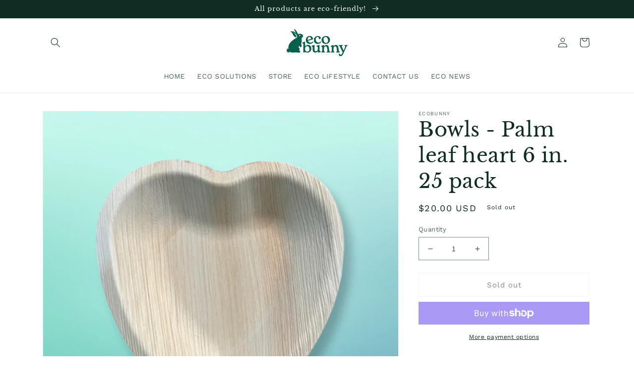

--- FILE ---
content_type: text/html; charset=utf-8
request_url: https://ecobunnystore.com/products/bowls-palm-leaf-heart-6-in-25-pack
body_size: 28146
content:
<!doctype html>
<html class="no-js" lang="en">
  <head>
  <meta name="google-site-verification" content="VGxbB4plityrvnBC_Wp_zXh_JP583hyNpV3JhLsj7CA" />
    <meta charset="utf-8">
    <meta http-equiv="X-UA-Compatible" content="IE=edge">
    <meta name="viewport" content="width=device-width,initial-scale=1">
    <meta name="theme-color" content="">
    <link rel="canonical" href="https://ecobunnystore.com/products/bowls-palm-leaf-heart-6-in-25-pack">
    <link rel="preconnect" href="https://cdn.shopify.com" crossorigin><link rel="icon" type="image/png" href="//ecobunnystore.com/cdn/shop/files/site_favicon.png?crop=center&height=32&v=1664401327&width=32"><link rel="preconnect" href="https://fonts.shopifycdn.com" crossorigin><title>
      Bowls - Palm leaf heart 6 in. 25 pack - Eco Bunny Store
 &ndash; EcoBunnyStore</title>

    
      <meta name="description" content="Brand: eco bunny palm heart bowl Heavy duty, 100% biodegradable, compostable, non-toxic, made from naturally fallen Areca palm leaves. Cleaned and pressed into shape. Can be used for hot and cold. Microwave-safe, freezer-safe and leakproof. Gently clean and reuse or for 1-time use.">
    

    

<meta property="og:site_name" content="EcoBunnyStore">
<meta property="og:url" content="https://ecobunnystore.com/products/bowls-palm-leaf-heart-6-in-25-pack">
<meta property="og:title" content="Bowls - Palm leaf heart 6 in. 25 pack - Eco Bunny Store">
<meta property="og:type" content="product">
<meta property="og:description" content="Brand: eco bunny palm heart bowl Heavy duty, 100% biodegradable, compostable, non-toxic, made from naturally fallen Areca palm leaves. Cleaned and pressed into shape. Can be used for hot and cold. Microwave-safe, freezer-safe and leakproof. Gently clean and reuse or for 1-time use."><meta property="og:image" content="http://ecobunnystore.com/cdn/shop/products/image_9ba7d995-a56e-41fc-9483-bb4fca070534.png?v=1673209638">
  <meta property="og:image:secure_url" content="https://ecobunnystore.com/cdn/shop/products/image_9ba7d995-a56e-41fc-9483-bb4fca070534.png?v=1673209638">
  <meta property="og:image:width" content="1080">
  <meta property="og:image:height" content="1080"><meta property="og:price:amount" content="20.00">
  <meta property="og:price:currency" content="USD"><meta name="twitter:card" content="summary_large_image">
<meta name="twitter:title" content="Bowls - Palm leaf heart 6 in. 25 pack - Eco Bunny Store">
<meta name="twitter:description" content="Brand: eco bunny palm heart bowl Heavy duty, 100% biodegradable, compostable, non-toxic, made from naturally fallen Areca palm leaves. Cleaned and pressed into shape. Can be used for hot and cold. Microwave-safe, freezer-safe and leakproof. Gently clean and reuse or for 1-time use.">


    <script src="//ecobunnystore.com/cdn/shop/t/1/assets/global.js?v=149496944046504657681663344427" defer="defer"></script>
    <script>window.performance && window.performance.mark && window.performance.mark('shopify.content_for_header.start');</script><meta id="shopify-digital-wallet" name="shopify-digital-wallet" content="/60284797060/digital_wallets/dialog">
<meta name="shopify-checkout-api-token" content="46bd880263a351a3f4f3b9639863d8a3">
<link rel="alternate" type="application/json+oembed" href="https://ecobunnystore.com/products/bowls-palm-leaf-heart-6-in-25-pack.oembed">
<script async="async" src="/checkouts/internal/preloads.js?locale=en-US"></script>
<link rel="preconnect" href="https://shop.app" crossorigin="anonymous">
<script async="async" src="https://shop.app/checkouts/internal/preloads.js?locale=en-US&shop_id=60284797060" crossorigin="anonymous"></script>
<script id="apple-pay-shop-capabilities" type="application/json">{"shopId":60284797060,"countryCode":"US","currencyCode":"USD","merchantCapabilities":["supports3DS"],"merchantId":"gid:\/\/shopify\/Shop\/60284797060","merchantName":"EcoBunnyStore","requiredBillingContactFields":["postalAddress","email"],"requiredShippingContactFields":["postalAddress","email"],"shippingType":"shipping","supportedNetworks":["visa","masterCard","amex","discover","elo","jcb"],"total":{"type":"pending","label":"EcoBunnyStore","amount":"1.00"},"shopifyPaymentsEnabled":true,"supportsSubscriptions":true}</script>
<script id="shopify-features" type="application/json">{"accessToken":"46bd880263a351a3f4f3b9639863d8a3","betas":["rich-media-storefront-analytics"],"domain":"ecobunnystore.com","predictiveSearch":true,"shopId":60284797060,"locale":"en"}</script>
<script>var Shopify = Shopify || {};
Shopify.shop = "ecobunnystore.myshopify.com";
Shopify.locale = "en";
Shopify.currency = {"active":"USD","rate":"1.0"};
Shopify.country = "US";
Shopify.theme = {"name":"Dawn","id":127394906244,"schema_name":"Dawn","schema_version":"7.0.0","theme_store_id":887,"role":"main"};
Shopify.theme.handle = "null";
Shopify.theme.style = {"id":null,"handle":null};
Shopify.cdnHost = "ecobunnystore.com/cdn";
Shopify.routes = Shopify.routes || {};
Shopify.routes.root = "/";</script>
<script type="module">!function(o){(o.Shopify=o.Shopify||{}).modules=!0}(window);</script>
<script>!function(o){function n(){var o=[];function n(){o.push(Array.prototype.slice.apply(arguments))}return n.q=o,n}var t=o.Shopify=o.Shopify||{};t.loadFeatures=n(),t.autoloadFeatures=n()}(window);</script>
<script>
  window.ShopifyPay = window.ShopifyPay || {};
  window.ShopifyPay.apiHost = "shop.app\/pay";
  window.ShopifyPay.redirectState = null;
</script>
<script id="shop-js-analytics" type="application/json">{"pageType":"product"}</script>
<script defer="defer" async type="module" src="//ecobunnystore.com/cdn/shopifycloud/shop-js/modules/v2/client.init-shop-cart-sync_D0dqhulL.en.esm.js"></script>
<script defer="defer" async type="module" src="//ecobunnystore.com/cdn/shopifycloud/shop-js/modules/v2/chunk.common_CpVO7qML.esm.js"></script>
<script type="module">
  await import("//ecobunnystore.com/cdn/shopifycloud/shop-js/modules/v2/client.init-shop-cart-sync_D0dqhulL.en.esm.js");
await import("//ecobunnystore.com/cdn/shopifycloud/shop-js/modules/v2/chunk.common_CpVO7qML.esm.js");

  window.Shopify.SignInWithShop?.initShopCartSync?.({"fedCMEnabled":true,"windoidEnabled":true});

</script>
<script defer="defer" async type="module" src="//ecobunnystore.com/cdn/shopifycloud/shop-js/modules/v2/client.payment-terms_BmrqWn8r.en.esm.js"></script>
<script defer="defer" async type="module" src="//ecobunnystore.com/cdn/shopifycloud/shop-js/modules/v2/chunk.common_CpVO7qML.esm.js"></script>
<script defer="defer" async type="module" src="//ecobunnystore.com/cdn/shopifycloud/shop-js/modules/v2/chunk.modal_DKF6x0Jh.esm.js"></script>
<script type="module">
  await import("//ecobunnystore.com/cdn/shopifycloud/shop-js/modules/v2/client.payment-terms_BmrqWn8r.en.esm.js");
await import("//ecobunnystore.com/cdn/shopifycloud/shop-js/modules/v2/chunk.common_CpVO7qML.esm.js");
await import("//ecobunnystore.com/cdn/shopifycloud/shop-js/modules/v2/chunk.modal_DKF6x0Jh.esm.js");

  
</script>
<script>
  window.Shopify = window.Shopify || {};
  if (!window.Shopify.featureAssets) window.Shopify.featureAssets = {};
  window.Shopify.featureAssets['shop-js'] = {"shop-cart-sync":["modules/v2/client.shop-cart-sync_D9bwt38V.en.esm.js","modules/v2/chunk.common_CpVO7qML.esm.js"],"init-fed-cm":["modules/v2/client.init-fed-cm_BJ8NPuHe.en.esm.js","modules/v2/chunk.common_CpVO7qML.esm.js"],"init-shop-email-lookup-coordinator":["modules/v2/client.init-shop-email-lookup-coordinator_pVrP2-kG.en.esm.js","modules/v2/chunk.common_CpVO7qML.esm.js"],"shop-cash-offers":["modules/v2/client.shop-cash-offers_CNh7FWN-.en.esm.js","modules/v2/chunk.common_CpVO7qML.esm.js","modules/v2/chunk.modal_DKF6x0Jh.esm.js"],"init-shop-cart-sync":["modules/v2/client.init-shop-cart-sync_D0dqhulL.en.esm.js","modules/v2/chunk.common_CpVO7qML.esm.js"],"init-windoid":["modules/v2/client.init-windoid_DaoAelzT.en.esm.js","modules/v2/chunk.common_CpVO7qML.esm.js"],"shop-toast-manager":["modules/v2/client.shop-toast-manager_1DND8Tac.en.esm.js","modules/v2/chunk.common_CpVO7qML.esm.js"],"pay-button":["modules/v2/client.pay-button_CFeQi1r6.en.esm.js","modules/v2/chunk.common_CpVO7qML.esm.js"],"shop-button":["modules/v2/client.shop-button_Ca94MDdQ.en.esm.js","modules/v2/chunk.common_CpVO7qML.esm.js"],"shop-login-button":["modules/v2/client.shop-login-button_DPYNfp1Z.en.esm.js","modules/v2/chunk.common_CpVO7qML.esm.js","modules/v2/chunk.modal_DKF6x0Jh.esm.js"],"avatar":["modules/v2/client.avatar_BTnouDA3.en.esm.js"],"shop-follow-button":["modules/v2/client.shop-follow-button_BMKh4nJE.en.esm.js","modules/v2/chunk.common_CpVO7qML.esm.js","modules/v2/chunk.modal_DKF6x0Jh.esm.js"],"init-customer-accounts-sign-up":["modules/v2/client.init-customer-accounts-sign-up_CJXi5kRN.en.esm.js","modules/v2/client.shop-login-button_DPYNfp1Z.en.esm.js","modules/v2/chunk.common_CpVO7qML.esm.js","modules/v2/chunk.modal_DKF6x0Jh.esm.js"],"init-shop-for-new-customer-accounts":["modules/v2/client.init-shop-for-new-customer-accounts_BoBxkgWu.en.esm.js","modules/v2/client.shop-login-button_DPYNfp1Z.en.esm.js","modules/v2/chunk.common_CpVO7qML.esm.js","modules/v2/chunk.modal_DKF6x0Jh.esm.js"],"init-customer-accounts":["modules/v2/client.init-customer-accounts_DCuDTzpR.en.esm.js","modules/v2/client.shop-login-button_DPYNfp1Z.en.esm.js","modules/v2/chunk.common_CpVO7qML.esm.js","modules/v2/chunk.modal_DKF6x0Jh.esm.js"],"checkout-modal":["modules/v2/client.checkout-modal_U_3e4VxF.en.esm.js","modules/v2/chunk.common_CpVO7qML.esm.js","modules/v2/chunk.modal_DKF6x0Jh.esm.js"],"lead-capture":["modules/v2/client.lead-capture_DEgn0Z8u.en.esm.js","modules/v2/chunk.common_CpVO7qML.esm.js","modules/v2/chunk.modal_DKF6x0Jh.esm.js"],"shop-login":["modules/v2/client.shop-login_CoM5QKZ_.en.esm.js","modules/v2/chunk.common_CpVO7qML.esm.js","modules/v2/chunk.modal_DKF6x0Jh.esm.js"],"payment-terms":["modules/v2/client.payment-terms_BmrqWn8r.en.esm.js","modules/v2/chunk.common_CpVO7qML.esm.js","modules/v2/chunk.modal_DKF6x0Jh.esm.js"]};
</script>
<script>(function() {
  var isLoaded = false;
  function asyncLoad() {
    if (isLoaded) return;
    isLoaded = true;
    var urls = ["https:\/\/d3azqz9xba9gwd.cloudfront.net\/storage\/scripts\/ecobunnystore.20221104141330.scripttag.js?shop=ecobunnystore.myshopify.com"];
    for (var i = 0; i < urls.length; i++) {
      var s = document.createElement('script');
      s.type = 'text/javascript';
      s.async = true;
      s.src = urls[i];
      var x = document.getElementsByTagName('script')[0];
      x.parentNode.insertBefore(s, x);
    }
  };
  if(window.attachEvent) {
    window.attachEvent('onload', asyncLoad);
  } else {
    window.addEventListener('load', asyncLoad, false);
  }
})();</script>
<script id="__st">var __st={"a":60284797060,"offset":-18000,"reqid":"e232fe59-95c5-426f-af87-d7b284ee2177-1765243123","pageurl":"ecobunnystore.com\/products\/bowls-palm-leaf-heart-6-in-25-pack","u":"7583c9351c57","p":"product","rtyp":"product","rid":6964824735876};</script>
<script>window.ShopifyPaypalV4VisibilityTracking = true;</script>
<script id="captcha-bootstrap">!function(){'use strict';const t='contact',e='account',n='new_comment',o=[[t,t],['blogs',n],['comments',n],[t,'customer']],c=[[e,'customer_login'],[e,'guest_login'],[e,'recover_customer_password'],[e,'create_customer']],r=t=>t.map((([t,e])=>`form[action*='/${t}']:not([data-nocaptcha='true']) input[name='form_type'][value='${e}']`)).join(','),a=t=>()=>t?[...document.querySelectorAll(t)].map((t=>t.form)):[];function s(){const t=[...o],e=r(t);return a(e)}const i='password',u='form_key',d=['recaptcha-v3-token','g-recaptcha-response','h-captcha-response',i],f=()=>{try{return window.sessionStorage}catch{return}},m='__shopify_v',_=t=>t.elements[u];function p(t,e,n=!1){try{const o=window.sessionStorage,c=JSON.parse(o.getItem(e)),{data:r}=function(t){const{data:e,action:n}=t;return t[m]||n?{data:e,action:n}:{data:t,action:n}}(c);for(const[e,n]of Object.entries(r))t.elements[e]&&(t.elements[e].value=n);n&&o.removeItem(e)}catch(o){console.error('form repopulation failed',{error:o})}}const l='form_type',E='cptcha';function T(t){t.dataset[E]=!0}const w=window,h=w.document,L='Shopify',v='ce_forms',y='captcha';let A=!1;((t,e)=>{const n=(g='f06e6c50-85a8-45c8-87d0-21a2b65856fe',I='https://cdn.shopify.com/shopifycloud/storefront-forms-hcaptcha/ce_storefront_forms_captcha_hcaptcha.v1.5.2.iife.js',D={infoText:'Protected by hCaptcha',privacyText:'Privacy',termsText:'Terms'},(t,e,n)=>{const o=w[L][v],c=o.bindForm;if(c)return c(t,g,e,D).then(n);var r;o.q.push([[t,g,e,D],n]),r=I,A||(h.body.append(Object.assign(h.createElement('script'),{id:'captcha-provider',async:!0,src:r})),A=!0)});var g,I,D;w[L]=w[L]||{},w[L][v]=w[L][v]||{},w[L][v].q=[],w[L][y]=w[L][y]||{},w[L][y].protect=function(t,e){n(t,void 0,e),T(t)},Object.freeze(w[L][y]),function(t,e,n,w,h,L){const[v,y,A,g]=function(t,e,n){const i=e?o:[],u=t?c:[],d=[...i,...u],f=r(d),m=r(i),_=r(d.filter((([t,e])=>n.includes(e))));return[a(f),a(m),a(_),s()]}(w,h,L),I=t=>{const e=t.target;return e instanceof HTMLFormElement?e:e&&e.form},D=t=>v().includes(t);t.addEventListener('submit',(t=>{const e=I(t);if(!e)return;const n=D(e)&&!e.dataset.hcaptchaBound&&!e.dataset.recaptchaBound,o=_(e),c=g().includes(e)&&(!o||!o.value);(n||c)&&t.preventDefault(),c&&!n&&(function(t){try{if(!f())return;!function(t){const e=f();if(!e)return;const n=_(t);if(!n)return;const o=n.value;o&&e.removeItem(o)}(t);const e=Array.from(Array(32),(()=>Math.random().toString(36)[2])).join('');!function(t,e){_(t)||t.append(Object.assign(document.createElement('input'),{type:'hidden',name:u})),t.elements[u].value=e}(t,e),function(t,e){const n=f();if(!n)return;const o=[...t.querySelectorAll(`input[type='${i}']`)].map((({name:t})=>t)),c=[...d,...o],r={};for(const[a,s]of new FormData(t).entries())c.includes(a)||(r[a]=s);n.setItem(e,JSON.stringify({[m]:1,action:t.action,data:r}))}(t,e)}catch(e){console.error('failed to persist form',e)}}(e),e.submit())}));const S=(t,e)=>{t&&!t.dataset[E]&&(n(t,e.some((e=>e===t))),T(t))};for(const o of['focusin','change'])t.addEventListener(o,(t=>{const e=I(t);D(e)&&S(e,y())}));const B=e.get('form_key'),M=e.get(l),P=B&&M;t.addEventListener('DOMContentLoaded',(()=>{const t=y();if(P)for(const e of t)e.elements[l].value===M&&p(e,B);[...new Set([...A(),...v().filter((t=>'true'===t.dataset.shopifyCaptcha))])].forEach((e=>S(e,t)))}))}(h,new URLSearchParams(w.location.search),n,t,e,['guest_login'])})(!0,!0)}();</script>
<script integrity="sha256-52AcMU7V7pcBOXWImdc/TAGTFKeNjmkeM1Pvks/DTgc=" data-source-attribution="shopify.loadfeatures" defer="defer" src="//ecobunnystore.com/cdn/shopifycloud/storefront/assets/storefront/load_feature-81c60534.js" crossorigin="anonymous"></script>
<script crossorigin="anonymous" defer="defer" src="//ecobunnystore.com/cdn/shopifycloud/storefront/assets/shopify_pay/storefront-65b4c6d7.js?v=20250812"></script>
<script data-source-attribution="shopify.dynamic_checkout.dynamic.init">var Shopify=Shopify||{};Shopify.PaymentButton=Shopify.PaymentButton||{isStorefrontPortableWallets:!0,init:function(){window.Shopify.PaymentButton.init=function(){};var t=document.createElement("script");t.src="https://ecobunnystore.com/cdn/shopifycloud/portable-wallets/latest/portable-wallets.en.js",t.type="module",document.head.appendChild(t)}};
</script>
<script data-source-attribution="shopify.dynamic_checkout.buyer_consent">
  function portableWalletsHideBuyerConsent(e){var t=document.getElementById("shopify-buyer-consent"),n=document.getElementById("shopify-subscription-policy-button");t&&n&&(t.classList.add("hidden"),t.setAttribute("aria-hidden","true"),n.removeEventListener("click",e))}function portableWalletsShowBuyerConsent(e){var t=document.getElementById("shopify-buyer-consent"),n=document.getElementById("shopify-subscription-policy-button");t&&n&&(t.classList.remove("hidden"),t.removeAttribute("aria-hidden"),n.addEventListener("click",e))}window.Shopify?.PaymentButton&&(window.Shopify.PaymentButton.hideBuyerConsent=portableWalletsHideBuyerConsent,window.Shopify.PaymentButton.showBuyerConsent=portableWalletsShowBuyerConsent);
</script>
<script>
  function portableWalletsCleanup(e){e&&e.src&&console.error("Failed to load portable wallets script "+e.src);var t=document.querySelectorAll("shopify-accelerated-checkout .shopify-payment-button__skeleton, shopify-accelerated-checkout-cart .wallet-cart-button__skeleton"),e=document.getElementById("shopify-buyer-consent");for(let e=0;e<t.length;e++)t[e].remove();e&&e.remove()}function portableWalletsNotLoadedAsModule(e){e instanceof ErrorEvent&&"string"==typeof e.message&&e.message.includes("import.meta")&&"string"==typeof e.filename&&e.filename.includes("portable-wallets")&&(window.removeEventListener("error",portableWalletsNotLoadedAsModule),window.Shopify.PaymentButton.failedToLoad=e,"loading"===document.readyState?document.addEventListener("DOMContentLoaded",window.Shopify.PaymentButton.init):window.Shopify.PaymentButton.init())}window.addEventListener("error",portableWalletsNotLoadedAsModule);
</script>

<script type="module" src="https://ecobunnystore.com/cdn/shopifycloud/portable-wallets/latest/portable-wallets.en.js" onError="portableWalletsCleanup(this)" crossorigin="anonymous"></script>
<script nomodule>
  document.addEventListener("DOMContentLoaded", portableWalletsCleanup);
</script>

<link id="shopify-accelerated-checkout-styles" rel="stylesheet" media="screen" href="https://ecobunnystore.com/cdn/shopifycloud/portable-wallets/latest/accelerated-checkout-backwards-compat.css" crossorigin="anonymous">
<style id="shopify-accelerated-checkout-cart">
        #shopify-buyer-consent {
  margin-top: 1em;
  display: inline-block;
  width: 100%;
}

#shopify-buyer-consent.hidden {
  display: none;
}

#shopify-subscription-policy-button {
  background: none;
  border: none;
  padding: 0;
  text-decoration: underline;
  font-size: inherit;
  cursor: pointer;
}

#shopify-subscription-policy-button::before {
  box-shadow: none;
}

      </style>
<script id="sections-script" data-sections="header,footer" defer="defer" src="//ecobunnystore.com/cdn/shop/t/1/compiled_assets/scripts.js?153"></script>
<script>window.performance && window.performance.mark && window.performance.mark('shopify.content_for_header.end');</script>


    <style data-shopify>
      @font-face {
  font-family: "Work Sans";
  font-weight: 400;
  font-style: normal;
  font-display: swap;
  src: url("//ecobunnystore.com/cdn/fonts/work_sans/worksans_n4.b7973b3d07d0ace13de1b1bea9c45759cdbe12cf.woff2") format("woff2"),
       url("//ecobunnystore.com/cdn/fonts/work_sans/worksans_n4.cf5ceb1e6d373a9505e637c1aff0a71d0959556d.woff") format("woff");
}

      @font-face {
  font-family: "Work Sans";
  font-weight: 700;
  font-style: normal;
  font-display: swap;
  src: url("//ecobunnystore.com/cdn/fonts/work_sans/worksans_n7.e2cf5bd8f2c7e9d30c030f9ea8eafc69f5a92f7b.woff2") format("woff2"),
       url("//ecobunnystore.com/cdn/fonts/work_sans/worksans_n7.20f1c80359e7f7b4327b81543e1acb5c32cd03cd.woff") format("woff");
}

      @font-face {
  font-family: "Work Sans";
  font-weight: 400;
  font-style: italic;
  font-display: swap;
  src: url("//ecobunnystore.com/cdn/fonts/work_sans/worksans_i4.16ff51e3e71fc1d09ff97b9ff9ccacbeeb384ec4.woff2") format("woff2"),
       url("//ecobunnystore.com/cdn/fonts/work_sans/worksans_i4.ed4a1418cba5b7f04f79e4d5c8a5f1a6bd34f23b.woff") format("woff");
}

      @font-face {
  font-family: "Work Sans";
  font-weight: 700;
  font-style: italic;
  font-display: swap;
  src: url("//ecobunnystore.com/cdn/fonts/work_sans/worksans_i7.7cdba6320b03c03dcaa365743a4e0e729fe97e54.woff2") format("woff2"),
       url("//ecobunnystore.com/cdn/fonts/work_sans/worksans_i7.42a9f4016982495f4c0b0fb3dc64cf8f2d0c3eaa.woff") format("woff");
}

      @font-face {
  font-family: "Libre Baskerville";
  font-weight: 400;
  font-style: normal;
  font-display: swap;
  src: url("//ecobunnystore.com/cdn/fonts/libre_baskerville/librebaskerville_n4.2ec9ee517e3ce28d5f1e6c6e75efd8a97e59c189.woff2") format("woff2"),
       url("//ecobunnystore.com/cdn/fonts/libre_baskerville/librebaskerville_n4.323789551b85098885c8eccedfb1bd8f25f56007.woff") format("woff");
}


      :root {
        --font-body-family: "Work Sans", sans-serif;
        --font-body-style: normal;
        --font-body-weight: 400;
        --font-body-weight-bold: 700;

        --font-heading-family: "Libre Baskerville", serif;
        --font-heading-style: normal;
        --font-heading-weight: 400;

        --font-body-scale: 1.0;
        --font-heading-scale: 1.0;

        --color-base-text: 15, 45, 34;
        --color-shadow: 15, 45, 34;
        --color-base-background-1: 255, 255, 255;
        --color-base-background-2: 15, 45, 34;
        --color-base-solid-button-labels: 250, 250, 250;
        --color-base-outline-button-labels: 18, 18, 18;
        --color-base-accent-1: 15, 45, 34;
        --color-base-accent-2: 255, 255, 255;
        --payment-terms-background-color: #ffffff;

        --gradient-base-background-1: #ffffff;
        --gradient-base-background-2: #0f2d22;
        --gradient-base-accent-1: #0f2d22;
        --gradient-base-accent-2: #ffffff;

        --media-padding: px;
        --media-border-opacity: 0.05;
        --media-border-width: 1px;
        --media-radius: 0px;
        --media-shadow-opacity: 0.0;
        --media-shadow-horizontal-offset: 0px;
        --media-shadow-vertical-offset: 4px;
        --media-shadow-blur-radius: 5px;
        --media-shadow-visible: 0;

        --page-width: 120rem;
        --page-width-margin: 0rem;

        --product-card-image-padding: 0.0rem;
        --product-card-corner-radius: 0.0rem;
        --product-card-text-alignment: left;
        --product-card-border-width: 0.0rem;
        --product-card-border-opacity: 0.1;
        --product-card-shadow-opacity: 0.0;
        --product-card-shadow-visible: 0;
        --product-card-shadow-horizontal-offset: 0.0rem;
        --product-card-shadow-vertical-offset: 0.4rem;
        --product-card-shadow-blur-radius: 0.5rem;

        --collection-card-image-padding: 0.0rem;
        --collection-card-corner-radius: 0.0rem;
        --collection-card-text-alignment: left;
        --collection-card-border-width: 0.0rem;
        --collection-card-border-opacity: 0.1;
        --collection-card-shadow-opacity: 0.0;
        --collection-card-shadow-visible: 0;
        --collection-card-shadow-horizontal-offset: 0.0rem;
        --collection-card-shadow-vertical-offset: 0.4rem;
        --collection-card-shadow-blur-radius: 0.5rem;

        --blog-card-image-padding: 0.0rem;
        --blog-card-corner-radius: 0.0rem;
        --blog-card-text-alignment: left;
        --blog-card-border-width: 0.0rem;
        --blog-card-border-opacity: 0.1;
        --blog-card-shadow-opacity: 0.0;
        --blog-card-shadow-visible: 0;
        --blog-card-shadow-horizontal-offset: 0.0rem;
        --blog-card-shadow-vertical-offset: 0.4rem;
        --blog-card-shadow-blur-radius: 0.5rem;

        --badge-corner-radius: 4.0rem;

        --popup-border-width: 1px;
        --popup-border-opacity: 0.1;
        --popup-corner-radius: 0px;
        --popup-shadow-opacity: 0.0;
        --popup-shadow-horizontal-offset: 0px;
        --popup-shadow-vertical-offset: 4px;
        --popup-shadow-blur-radius: 5px;

        --drawer-border-width: 1px;
        --drawer-border-opacity: 0.1;
        --drawer-shadow-opacity: 0.0;
        --drawer-shadow-horizontal-offset: 0px;
        --drawer-shadow-vertical-offset: 4px;
        --drawer-shadow-blur-radius: 5px;

        --spacing-sections-desktop: 0px;
        --spacing-sections-mobile: 0px;

        --grid-desktop-vertical-spacing: 8px;
        --grid-desktop-horizontal-spacing: 8px;
        --grid-mobile-vertical-spacing: 4px;
        --grid-mobile-horizontal-spacing: 4px;

        --text-boxes-border-opacity: 0.1;
        --text-boxes-border-width: 0px;
        --text-boxes-radius: 0px;
        --text-boxes-shadow-opacity: 0.0;
        --text-boxes-shadow-visible: 0;
        --text-boxes-shadow-horizontal-offset: 0px;
        --text-boxes-shadow-vertical-offset: 4px;
        --text-boxes-shadow-blur-radius: 5px;

        --buttons-radius: 0px;
        --buttons-radius-outset: 0px;
        --buttons-border-width: 2px;
        --buttons-border-opacity: 0.05;
        --buttons-shadow-opacity: 0.0;
        --buttons-shadow-visible: 0;
        --buttons-shadow-horizontal-offset: 0px;
        --buttons-shadow-vertical-offset: 0px;
        --buttons-shadow-blur-radius: 0px;
        --buttons-border-offset: 0px;

        --inputs-radius: 0px;
        --inputs-border-width: 1px;
        --inputs-border-opacity: 0.55;
        --inputs-shadow-opacity: 0.0;
        --inputs-shadow-horizontal-offset: 0px;
        --inputs-margin-offset: 0px;
        --inputs-shadow-vertical-offset: 4px;
        --inputs-shadow-blur-radius: 5px;
        --inputs-radius-outset: 0px;

        --variant-pills-radius: 40px;
        --variant-pills-border-width: 1px;
        --variant-pills-border-opacity: 0.55;
        --variant-pills-shadow-opacity: 0.0;
        --variant-pills-shadow-horizontal-offset: 0px;
        --variant-pills-shadow-vertical-offset: 4px;
        --variant-pills-shadow-blur-radius: 5px;
      }

      *,
      *::before,
      *::after {
        box-sizing: inherit;
      }

      html {
        box-sizing: border-box;
        font-size: calc(var(--font-body-scale) * 62.5%);
        height: 100%;
      }

      body {
        display: grid;
        grid-template-rows: auto auto 1fr auto;
        grid-template-columns: 100%;
        min-height: 100%;
        margin: 0;
        font-size: 1.5rem;
        letter-spacing: 0.06rem;
        line-height: calc(1 + 0.8 / var(--font-body-scale));
        font-family: var(--font-body-family);
        font-style: var(--font-body-style);
        font-weight: var(--font-body-weight);
      }

      @media screen and (min-width: 750px) {
        body {
          font-size: 1.6rem;
        }
      }
    </style>

    <link href="//ecobunnystore.com/cdn/shop/t/1/assets/base.css?v=71925221293851329871663961770" rel="stylesheet" type="text/css" media="all" />
<link rel="preload" as="font" href="//ecobunnystore.com/cdn/fonts/work_sans/worksans_n4.b7973b3d07d0ace13de1b1bea9c45759cdbe12cf.woff2" type="font/woff2" crossorigin><link rel="preload" as="font" href="//ecobunnystore.com/cdn/fonts/libre_baskerville/librebaskerville_n4.2ec9ee517e3ce28d5f1e6c6e75efd8a97e59c189.woff2" type="font/woff2" crossorigin><link rel="stylesheet" href="//ecobunnystore.com/cdn/shop/t/1/assets/component-predictive-search.css?v=83512081251802922551663344422" media="print" onload="this.media='all'"><script>document.documentElement.className = document.documentElement.className.replace('no-js', 'js');
    if (Shopify.designMode) {
      document.documentElement.classList.add('shopify-design-mode');
    }
    </script>
    <link href="//ecobunnystore.com/cdn/shop/t/1/assets/scm-product-label.css?v=154076810424633002491667571214" rel="stylesheet" type="text/css" media="all" />


<script>
if ((typeof SECOMAPP) == 'undefined') {
    var SECOMAPP = {};
}
if ((typeof SECOMAPP.pl) == 'undefined') {
    SECOMAPP.pl = {};
}








SECOMAPP.page = 'product';
SECOMAPP.pl.product = {
    id: 6964824735876,
    published_at: "2022-09-20 09:19:23 -0400",
    price: 2000,  
    tags: ["bowl","heart","leaf","palm"], 
    variants: [  {
        id: 40945311154308,
        price: 2000  ,
        inventory_quantity: 0  ,
        inventory_management: 'shopify'  ,
        weight: 594  ,
        sku: '1'  } 
        
    ],
    collections: [  ]
};
</script>



    
         <script src="//ecobunnystore.com/cdn/shop/t/1/assets/scm-product-label.js?v=152033011768969322721667571213" type="text/javascript"></script>
    

    <meta name="p:domain_verify" content="d8eef9519ee46c1968646a6854d2daa9"/>
<!-- BEGIN app block: shopify://apps/proto-ai-commerce/blocks/proto-ai-header-funtions/e80258d5-cb5a-4ba8-9b5f-6d5ae64fba66 -->

<script defer="defer" src="https://scripts-commerce.proto.ai/production/commerce-common-files/proto-ai-common-scripts-min.js"></script>

<script>
  /* *********************** */
// Set Cookie
// Description: Creates a cookie in the browser
// Parameters:
// @cname - Name of the cookie
// @cvalue - Value of the cookie
//
// Shopify has a different implementation of this due to cookie policies

/* *********************** */
  function protoAIsetCookie(cname, cvalue) {
    if (!window.Shopify.customerPrivacy || window.Shopify.customerPrivacy.userCanBeTracked()) {
      document.cookie = cname + "=" + cvalue + ";path=/";
    }
  }

/* *********************** */
// currentPageIsHomePage
// Description: returns true if the current page is home page

/* *********************** */
  function currentPageIsHomePage() {
    return "product" == "index";
  }

/* *********************** */
// currentPageIsProductPage
// Description: returns true if the current page is product page

/* *********************** */
  function currentPageIsProductPage() {
    return "product" == "product";
  }

/* *********************** */
// currentPageIsCartPage
// Description: returns true if the current page is cart page

/* *********************** */
  function currentPageIsCartPage() {
    return "product" == "cart";
  }

/* *********************** */
// currentPageIsCollectionsPage
// Description: returns true if the current page is collection page

/* *********************** */
  function currentPageIsCollectionsPage() {
    return "product" == "collection";
  }

/* *********************** */
// currentPageIsBlogsPage
// Description: returns true if the current page is blogs page

/* *********************** */
  function currentPageIsBlogsPage() {
    return "product" == "article";
  }

/* *********************** */
// protoAIGetShopifyCartCurrency
// Description: Returns the currency from the Shopify cart. Remember a visitor can change the currency when navigating a store.
/* *********************** */
  function protoAIGetShopifyCartCurrency() {
    return "USD"; // i.e.: USD, EUR
  }

/* *********************** */
// protoAISetCartCurrency
// Description: Sets the currency from the Shopify cart in local storage.
/* *********************** */
  function protoAISetCartCurrency(newCurrency) {
    protoAISetVariable('proto_ai_currency_iso_code', newCurrency); // i.e.: USD, EUR
  }

/* *********************** */
// protoAIGetCartCurrency
//
// Description: Returns the currency we have in local storage. We have previously taken it from the Shopify cart at the moment of creating the cart.
//              Remember a visitor can change the currency when navigating a store.
/* *********************** */
  function protoAIGetCartCurrency() {
    return protoAIGetVariable("proto_ai_currency_iso_code"); // i.e.: USD, EUR
  }
</script>

<!-- BEGIN app snippet: proto-ai-initial-load --><script>
  function displayProtoRecommendationsCall(attempt = 0) {
    if (attempt < 300) {
      if (protoAIVisitorAuthorized()) {
        displayProtoAIRecommendationsForGridWidget();
        protoAIInitialLoad__recommendationsSidebarWidget();
      } else {
        setTimeout(function() {
          displayProtoRecommendationsCall(attempt + 1)
        }, 250);
      }
    }
  }

  function protoAIShopifyInitialLoading() {
    displayProtoRecommendationsCall();
    protoAICheckCurrencyChanged();

    // The cart token verification is now deprecated, since we don't rely on this anymore.
    // protoAICartTokenVerification();

    protoAIonClick();
  }

  function protoAICheckCurrencyChanged() {
    var localStorageCurrency = protoAIGetCartCurrency(); // currency we have set in local storage
    var shopifyCurrency = protoAIGetShopifyCartCurrency(); // currency Shopify has set in the Shopify cart

    if (localStorageCurrency != shopifyCurrency) {
      // Deprecated
      // updateShopifyCartCurrency(shopifyCurrency); // Updates the currency on our Redis record to match the currency in the Shopify cart
      protoAISetCartCurrency(shopifyCurrency) // Sets the currency from the Shopify cart in local storage.
    }
  }

  // This function is to set local storage variables from the storefront, according to ProtoAI Commerce app requirements.
  // Authorized customers can use this function to set local variables for us.
  // Optional tag names are restricted by Proto AI Commerce app.
  // Each store platform should have it's own implementation of this function.
  function protoAISetOptionalTag(tagName, tagValue) {
    var setTagFunction = function() {
      protoAISetVariable(tagName, tagValue);
      // Deprecated
      // updateShopifyCartVisitId();
    };

    if (!protoAIOptionalTagNames.includes(tagName)) {
      return "The tag name provided is wrong, please contact support.";
    }

    protoAIAuthorizeVisitor(setTagFunction, "shopify");
  }

  function protoAIInitialLoad() {
    window.Shopify.loadFeatures([
      {
        name: 'consent-tracking-api',
        version: '0.1'
      }
    ], error => {
      if (error) {
        throw error; // or no-op if you don't care about raising
      }protoAIAuthorizeVisitor(protoAIShopifyInitialLoading);
    },);
  }

  function protoAIInitialLoad__recommendationsDrawerWidget() {
    var drawerContainer = document.getElementById("proto-ai-recs-drawer-container");

    if (drawerContainer !== null) {
      document.getElementById("proto-ai-recs-drawer-open-button").style.display = "none";
      protoAIAuthorizeVisitor(protoAIRecommendationsDrawer__initializer);
    }
  }

  function protoAIInitialLoad__recommendationsBannerWidget() {
    protoAIAuthorizeVisitor(displayProtoAIRecommendationsForBannerWidget, "shopify");
  }

  function protoAIInitialLoad__recommendationsVerticalWidget() {
    protoAIAuthorizeVisitor(displayProtoAIRecommendationsForVerticalWidget, "shopify");
  }

  function protoAIInitialLoad__recommendationsCardWidget() {
    protoAIRecommendationsCardWidget__initializer();
  }
</script><!-- END app snippet -->

<style type="text/css">
  .lazyload__image-wrapper {
    overflow: hidden;
  }
  
</style>

<div id="proto-ai-sidebar-customizations" style="display:none;"
    data-sidebar-position-class="proto-ai-sidebar-right"

    data-display-heading-on-widget="true"
    data-widget-heading-text="Recommendations"

    data-sidebar-background-color="#FFFFFF"
    data-sidebar-text-color="#000000"

    data-open-btn-text="Recommendations"
    data-open-btn-text-color="#FFFFFF"
    data-open-btn-background-color="#FF4420"

    data-close-btn-text-color="#FFFFFF"
    data-close-btn-background-color="#FF4420"

    data-display-add-to-cart-btn="false"
    data-add-to-cart-btn-background-color="#FF4420"
    data-add-to-cart-btn-text-color="#FFFFFF"

    data-currency-symbol="$"
    data-currency-iso-code="USD">
  </div><!-- END app block --><!-- BEGIN app block: shopify://apps/klaviyo-email-marketing-sms/blocks/klaviyo-onsite-embed/2632fe16-c075-4321-a88b-50b567f42507 -->












  <script async src="https://static.klaviyo.com/onsite/js/Ww54wX/klaviyo.js?company_id=Ww54wX"></script>
  <script>!function(){if(!window.klaviyo){window._klOnsite=window._klOnsite||[];try{window.klaviyo=new Proxy({},{get:function(n,i){return"push"===i?function(){var n;(n=window._klOnsite).push.apply(n,arguments)}:function(){for(var n=arguments.length,o=new Array(n),w=0;w<n;w++)o[w]=arguments[w];var t="function"==typeof o[o.length-1]?o.pop():void 0,e=new Promise((function(n){window._klOnsite.push([i].concat(o,[function(i){t&&t(i),n(i)}]))}));return e}}})}catch(n){window.klaviyo=window.klaviyo||[],window.klaviyo.push=function(){var n;(n=window._klOnsite).push.apply(n,arguments)}}}}();</script>

  
    <script id="viewed_product">
      if (item == null) {
        var _learnq = _learnq || [];

        var MetafieldReviews = null
        var MetafieldYotpoRating = null
        var MetafieldYotpoCount = null
        var MetafieldLooxRating = null
        var MetafieldLooxCount = null
        var okendoProduct = null
        var okendoProductReviewCount = null
        var okendoProductReviewAverageValue = null
        try {
          // The following fields are used for Customer Hub recently viewed in order to add reviews.
          // This information is not part of __kla_viewed. Instead, it is part of __kla_viewed_reviewed_items
          MetafieldReviews = {};
          MetafieldYotpoRating = null
          MetafieldYotpoCount = null
          MetafieldLooxRating = null
          MetafieldLooxCount = null

          okendoProduct = null
          // If the okendo metafield is not legacy, it will error, which then requires the new json formatted data
          if (okendoProduct && 'error' in okendoProduct) {
            okendoProduct = null
          }
          okendoProductReviewCount = okendoProduct ? okendoProduct.reviewCount : null
          okendoProductReviewAverageValue = okendoProduct ? okendoProduct.reviewAverageValue : null
        } catch (error) {
          console.error('Error in Klaviyo onsite reviews tracking:', error);
        }

        var item = {
          Name: "Bowls - Palm leaf heart 6 in. 25 pack",
          ProductID: 6964824735876,
          Categories: [],
          ImageURL: "https://ecobunnystore.com/cdn/shop/products/image_9ba7d995-a56e-41fc-9483-bb4fca070534_grande.png?v=1673209638",
          URL: "https://ecobunnystore.com/products/bowls-palm-leaf-heart-6-in-25-pack",
          Brand: "EcoBunny",
          Price: "$20.00",
          Value: "20.00",
          CompareAtPrice: "$0.00"
        };
        _learnq.push(['track', 'Viewed Product', item]);
        _learnq.push(['trackViewedItem', {
          Title: item.Name,
          ItemId: item.ProductID,
          Categories: item.Categories,
          ImageUrl: item.ImageURL,
          Url: item.URL,
          Metadata: {
            Brand: item.Brand,
            Price: item.Price,
            Value: item.Value,
            CompareAtPrice: item.CompareAtPrice
          },
          metafields:{
            reviews: MetafieldReviews,
            yotpo:{
              rating: MetafieldYotpoRating,
              count: MetafieldYotpoCount,
            },
            loox:{
              rating: MetafieldLooxRating,
              count: MetafieldLooxCount,
            },
            okendo: {
              rating: okendoProductReviewAverageValue,
              count: okendoProductReviewCount,
            }
          }
        }]);
      }
    </script>
  




  <script>
    window.klaviyoReviewsProductDesignMode = false
  </script>







<!-- END app block --><link href="https://monorail-edge.shopifysvc.com" rel="dns-prefetch">
<script>(function(){if ("sendBeacon" in navigator && "performance" in window) {try {var session_token_from_headers = performance.getEntriesByType('navigation')[0].serverTiming.find(x => x.name == '_s').description;} catch {var session_token_from_headers = undefined;}var session_cookie_matches = document.cookie.match(/_shopify_s=([^;]*)/);var session_token_from_cookie = session_cookie_matches && session_cookie_matches.length === 2 ? session_cookie_matches[1] : "";var session_token = session_token_from_headers || session_token_from_cookie || "";function handle_abandonment_event(e) {var entries = performance.getEntries().filter(function(entry) {return /monorail-edge.shopifysvc.com/.test(entry.name);});if (!window.abandonment_tracked && entries.length === 0) {window.abandonment_tracked = true;var currentMs = Date.now();var navigation_start = performance.timing.navigationStart;var payload = {shop_id: 60284797060,url: window.location.href,navigation_start,duration: currentMs - navigation_start,session_token,page_type: "product"};window.navigator.sendBeacon("https://monorail-edge.shopifysvc.com/v1/produce", JSON.stringify({schema_id: "online_store_buyer_site_abandonment/1.1",payload: payload,metadata: {event_created_at_ms: currentMs,event_sent_at_ms: currentMs}}));}}window.addEventListener('pagehide', handle_abandonment_event);}}());</script>
<script id="web-pixels-manager-setup">(function e(e,d,r,n,o){if(void 0===o&&(o={}),!Boolean(null===(a=null===(i=window.Shopify)||void 0===i?void 0:i.analytics)||void 0===a?void 0:a.replayQueue)){var i,a;window.Shopify=window.Shopify||{};var t=window.Shopify;t.analytics=t.analytics||{};var s=t.analytics;s.replayQueue=[],s.publish=function(e,d,r){return s.replayQueue.push([e,d,r]),!0};try{self.performance.mark("wpm:start")}catch(e){}var l=function(){var e={modern:/Edge?\/(1{2}[4-9]|1[2-9]\d|[2-9]\d{2}|\d{4,})\.\d+(\.\d+|)|Firefox\/(1{2}[4-9]|1[2-9]\d|[2-9]\d{2}|\d{4,})\.\d+(\.\d+|)|Chrom(ium|e)\/(9{2}|\d{3,})\.\d+(\.\d+|)|(Maci|X1{2}).+ Version\/(15\.\d+|(1[6-9]|[2-9]\d|\d{3,})\.\d+)([,.]\d+|)( \(\w+\)|)( Mobile\/\w+|) Safari\/|Chrome.+OPR\/(9{2}|\d{3,})\.\d+\.\d+|(CPU[ +]OS|iPhone[ +]OS|CPU[ +]iPhone|CPU IPhone OS|CPU iPad OS)[ +]+(15[._]\d+|(1[6-9]|[2-9]\d|\d{3,})[._]\d+)([._]\d+|)|Android:?[ /-](13[3-9]|1[4-9]\d|[2-9]\d{2}|\d{4,})(\.\d+|)(\.\d+|)|Android.+Firefox\/(13[5-9]|1[4-9]\d|[2-9]\d{2}|\d{4,})\.\d+(\.\d+|)|Android.+Chrom(ium|e)\/(13[3-9]|1[4-9]\d|[2-9]\d{2}|\d{4,})\.\d+(\.\d+|)|SamsungBrowser\/([2-9]\d|\d{3,})\.\d+/,legacy:/Edge?\/(1[6-9]|[2-9]\d|\d{3,})\.\d+(\.\d+|)|Firefox\/(5[4-9]|[6-9]\d|\d{3,})\.\d+(\.\d+|)|Chrom(ium|e)\/(5[1-9]|[6-9]\d|\d{3,})\.\d+(\.\d+|)([\d.]+$|.*Safari\/(?![\d.]+ Edge\/[\d.]+$))|(Maci|X1{2}).+ Version\/(10\.\d+|(1[1-9]|[2-9]\d|\d{3,})\.\d+)([,.]\d+|)( \(\w+\)|)( Mobile\/\w+|) Safari\/|Chrome.+OPR\/(3[89]|[4-9]\d|\d{3,})\.\d+\.\d+|(CPU[ +]OS|iPhone[ +]OS|CPU[ +]iPhone|CPU IPhone OS|CPU iPad OS)[ +]+(10[._]\d+|(1[1-9]|[2-9]\d|\d{3,})[._]\d+)([._]\d+|)|Android:?[ /-](13[3-9]|1[4-9]\d|[2-9]\d{2}|\d{4,})(\.\d+|)(\.\d+|)|Mobile Safari.+OPR\/([89]\d|\d{3,})\.\d+\.\d+|Android.+Firefox\/(13[5-9]|1[4-9]\d|[2-9]\d{2}|\d{4,})\.\d+(\.\d+|)|Android.+Chrom(ium|e)\/(13[3-9]|1[4-9]\d|[2-9]\d{2}|\d{4,})\.\d+(\.\d+|)|Android.+(UC? ?Browser|UCWEB|U3)[ /]?(15\.([5-9]|\d{2,})|(1[6-9]|[2-9]\d|\d{3,})\.\d+)\.\d+|SamsungBrowser\/(5\.\d+|([6-9]|\d{2,})\.\d+)|Android.+MQ{2}Browser\/(14(\.(9|\d{2,})|)|(1[5-9]|[2-9]\d|\d{3,})(\.\d+|))(\.\d+|)|K[Aa][Ii]OS\/(3\.\d+|([4-9]|\d{2,})\.\d+)(\.\d+|)/},d=e.modern,r=e.legacy,n=navigator.userAgent;return n.match(d)?"modern":n.match(r)?"legacy":"unknown"}(),u="modern"===l?"modern":"legacy",c=(null!=n?n:{modern:"",legacy:""})[u],f=function(e){return[e.baseUrl,"/wpm","/b",e.hashVersion,"modern"===e.buildTarget?"m":"l",".js"].join("")}({baseUrl:d,hashVersion:r,buildTarget:u}),m=function(e){var d=e.version,r=e.bundleTarget,n=e.surface,o=e.pageUrl,i=e.monorailEndpoint;return{emit:function(e){var a=e.status,t=e.errorMsg,s=(new Date).getTime(),l=JSON.stringify({metadata:{event_sent_at_ms:s},events:[{schema_id:"web_pixels_manager_load/3.1",payload:{version:d,bundle_target:r,page_url:o,status:a,surface:n,error_msg:t},metadata:{event_created_at_ms:s}}]});if(!i)return console&&console.warn&&console.warn("[Web Pixels Manager] No Monorail endpoint provided, skipping logging."),!1;try{return self.navigator.sendBeacon.bind(self.navigator)(i,l)}catch(e){}var u=new XMLHttpRequest;try{return u.open("POST",i,!0),u.setRequestHeader("Content-Type","text/plain"),u.send(l),!0}catch(e){return console&&console.warn&&console.warn("[Web Pixels Manager] Got an unhandled error while logging to Monorail."),!1}}}}({version:r,bundleTarget:l,surface:e.surface,pageUrl:self.location.href,monorailEndpoint:e.monorailEndpoint});try{o.browserTarget=l,function(e){var d=e.src,r=e.async,n=void 0===r||r,o=e.onload,i=e.onerror,a=e.sri,t=e.scriptDataAttributes,s=void 0===t?{}:t,l=document.createElement("script"),u=document.querySelector("head"),c=document.querySelector("body");if(l.async=n,l.src=d,a&&(l.integrity=a,l.crossOrigin="anonymous"),s)for(var f in s)if(Object.prototype.hasOwnProperty.call(s,f))try{l.dataset[f]=s[f]}catch(e){}if(o&&l.addEventListener("load",o),i&&l.addEventListener("error",i),u)u.appendChild(l);else{if(!c)throw new Error("Did not find a head or body element to append the script");c.appendChild(l)}}({src:f,async:!0,onload:function(){if(!function(){var e,d;return Boolean(null===(d=null===(e=window.Shopify)||void 0===e?void 0:e.analytics)||void 0===d?void 0:d.initialized)}()){var d=window.webPixelsManager.init(e)||void 0;if(d){var r=window.Shopify.analytics;r.replayQueue.forEach((function(e){var r=e[0],n=e[1],o=e[2];d.publishCustomEvent(r,n,o)})),r.replayQueue=[],r.publish=d.publishCustomEvent,r.visitor=d.visitor,r.initialized=!0}}},onerror:function(){return m.emit({status:"failed",errorMsg:"".concat(f," has failed to load")})},sri:function(e){var d=/^sha384-[A-Za-z0-9+/=]+$/;return"string"==typeof e&&d.test(e)}(c)?c:"",scriptDataAttributes:o}),m.emit({status:"loading"})}catch(e){m.emit({status:"failed",errorMsg:(null==e?void 0:e.message)||"Unknown error"})}}})({shopId: 60284797060,storefrontBaseUrl: "https://ecobunnystore.com",extensionsBaseUrl: "https://extensions.shopifycdn.com/cdn/shopifycloud/web-pixels-manager",monorailEndpoint: "https://monorail-edge.shopifysvc.com/unstable/produce_batch",surface: "storefront-renderer",enabledBetaFlags: ["2dca8a86"],webPixelsConfigList: [{"id":"41353348","eventPayloadVersion":"v1","runtimeContext":"LAX","scriptVersion":"1","type":"CUSTOM","privacyPurposes":["ANALYTICS"],"name":"Google Analytics tag (migrated)"},{"id":"shopify-app-pixel","configuration":"{}","eventPayloadVersion":"v1","runtimeContext":"STRICT","scriptVersion":"0450","apiClientId":"shopify-pixel","type":"APP","privacyPurposes":["ANALYTICS","MARKETING"]},{"id":"shopify-custom-pixel","eventPayloadVersion":"v1","runtimeContext":"LAX","scriptVersion":"0450","apiClientId":"shopify-pixel","type":"CUSTOM","privacyPurposes":["ANALYTICS","MARKETING"]}],isMerchantRequest: false,initData: {"shop":{"name":"EcoBunnyStore","paymentSettings":{"currencyCode":"USD"},"myshopifyDomain":"ecobunnystore.myshopify.com","countryCode":"US","storefrontUrl":"https:\/\/ecobunnystore.com"},"customer":null,"cart":null,"checkout":null,"productVariants":[{"price":{"amount":20.0,"currencyCode":"USD"},"product":{"title":"Bowls - Palm leaf heart 6 in. 25 pack","vendor":"EcoBunny","id":"6964824735876","untranslatedTitle":"Bowls - Palm leaf heart 6 in. 25 pack","url":"\/products\/bowls-palm-leaf-heart-6-in-25-pack","type":"Palm leaf heart bowl"},"id":"40945311154308","image":{"src":"\/\/ecobunnystore.com\/cdn\/shop\/products\/image_9ba7d995-a56e-41fc-9483-bb4fca070534.png?v=1673209638"},"sku":"1","title":"Default Title","untranslatedTitle":"Default Title"}],"purchasingCompany":null},},"https://ecobunnystore.com/cdn","ae1676cfwd2530674p4253c800m34e853cb",{"modern":"","legacy":""},{"shopId":"60284797060","storefrontBaseUrl":"https:\/\/ecobunnystore.com","extensionBaseUrl":"https:\/\/extensions.shopifycdn.com\/cdn\/shopifycloud\/web-pixels-manager","surface":"storefront-renderer","enabledBetaFlags":"[\"2dca8a86\"]","isMerchantRequest":"false","hashVersion":"ae1676cfwd2530674p4253c800m34e853cb","publish":"custom","events":"[[\"page_viewed\",{}],[\"product_viewed\",{\"productVariant\":{\"price\":{\"amount\":20.0,\"currencyCode\":\"USD\"},\"product\":{\"title\":\"Bowls - Palm leaf heart 6 in. 25 pack\",\"vendor\":\"EcoBunny\",\"id\":\"6964824735876\",\"untranslatedTitle\":\"Bowls - Palm leaf heart 6 in. 25 pack\",\"url\":\"\/products\/bowls-palm-leaf-heart-6-in-25-pack\",\"type\":\"Palm leaf heart bowl\"},\"id\":\"40945311154308\",\"image\":{\"src\":\"\/\/ecobunnystore.com\/cdn\/shop\/products\/image_9ba7d995-a56e-41fc-9483-bb4fca070534.png?v=1673209638\"},\"sku\":\"1\",\"title\":\"Default Title\",\"untranslatedTitle\":\"Default Title\"}}]]"});</script><script>
  window.ShopifyAnalytics = window.ShopifyAnalytics || {};
  window.ShopifyAnalytics.meta = window.ShopifyAnalytics.meta || {};
  window.ShopifyAnalytics.meta.currency = 'USD';
  var meta = {"product":{"id":6964824735876,"gid":"gid:\/\/shopify\/Product\/6964824735876","vendor":"EcoBunny","type":"Palm leaf heart bowl","variants":[{"id":40945311154308,"price":2000,"name":"Bowls - Palm leaf heart 6 in. 25 pack","public_title":null,"sku":"1"}],"remote":false},"page":{"pageType":"product","resourceType":"product","resourceId":6964824735876}};
  for (var attr in meta) {
    window.ShopifyAnalytics.meta[attr] = meta[attr];
  }
</script>
<script class="analytics">
  (function () {
    var customDocumentWrite = function(content) {
      var jquery = null;

      if (window.jQuery) {
        jquery = window.jQuery;
      } else if (window.Checkout && window.Checkout.$) {
        jquery = window.Checkout.$;
      }

      if (jquery) {
        jquery('body').append(content);
      }
    };

    var hasLoggedConversion = function(token) {
      if (token) {
        return document.cookie.indexOf('loggedConversion=' + token) !== -1;
      }
      return false;
    }

    var setCookieIfConversion = function(token) {
      if (token) {
        var twoMonthsFromNow = new Date(Date.now());
        twoMonthsFromNow.setMonth(twoMonthsFromNow.getMonth() + 2);

        document.cookie = 'loggedConversion=' + token + '; expires=' + twoMonthsFromNow;
      }
    }

    var trekkie = window.ShopifyAnalytics.lib = window.trekkie = window.trekkie || [];
    if (trekkie.integrations) {
      return;
    }
    trekkie.methods = [
      'identify',
      'page',
      'ready',
      'track',
      'trackForm',
      'trackLink'
    ];
    trekkie.factory = function(method) {
      return function() {
        var args = Array.prototype.slice.call(arguments);
        args.unshift(method);
        trekkie.push(args);
        return trekkie;
      };
    };
    for (var i = 0; i < trekkie.methods.length; i++) {
      var key = trekkie.methods[i];
      trekkie[key] = trekkie.factory(key);
    }
    trekkie.load = function(config) {
      trekkie.config = config || {};
      trekkie.config.initialDocumentCookie = document.cookie;
      var first = document.getElementsByTagName('script')[0];
      var script = document.createElement('script');
      script.type = 'text/javascript';
      script.onerror = function(e) {
        var scriptFallback = document.createElement('script');
        scriptFallback.type = 'text/javascript';
        scriptFallback.onerror = function(error) {
                var Monorail = {
      produce: function produce(monorailDomain, schemaId, payload) {
        var currentMs = new Date().getTime();
        var event = {
          schema_id: schemaId,
          payload: payload,
          metadata: {
            event_created_at_ms: currentMs,
            event_sent_at_ms: currentMs
          }
        };
        return Monorail.sendRequest("https://" + monorailDomain + "/v1/produce", JSON.stringify(event));
      },
      sendRequest: function sendRequest(endpointUrl, payload) {
        // Try the sendBeacon API
        if (window && window.navigator && typeof window.navigator.sendBeacon === 'function' && typeof window.Blob === 'function' && !Monorail.isIos12()) {
          var blobData = new window.Blob([payload], {
            type: 'text/plain'
          });

          if (window.navigator.sendBeacon(endpointUrl, blobData)) {
            return true;
          } // sendBeacon was not successful

        } // XHR beacon

        var xhr = new XMLHttpRequest();

        try {
          xhr.open('POST', endpointUrl);
          xhr.setRequestHeader('Content-Type', 'text/plain');
          xhr.send(payload);
        } catch (e) {
          console.log(e);
        }

        return false;
      },
      isIos12: function isIos12() {
        return window.navigator.userAgent.lastIndexOf('iPhone; CPU iPhone OS 12_') !== -1 || window.navigator.userAgent.lastIndexOf('iPad; CPU OS 12_') !== -1;
      }
    };
    Monorail.produce('monorail-edge.shopifysvc.com',
      'trekkie_storefront_load_errors/1.1',
      {shop_id: 60284797060,
      theme_id: 127394906244,
      app_name: "storefront",
      context_url: window.location.href,
      source_url: "//ecobunnystore.com/cdn/s/trekkie.storefront.94e7babdf2ec3663c2b14be7d5a3b25b9303ebb0.min.js"});

        };
        scriptFallback.async = true;
        scriptFallback.src = '//ecobunnystore.com/cdn/s/trekkie.storefront.94e7babdf2ec3663c2b14be7d5a3b25b9303ebb0.min.js';
        first.parentNode.insertBefore(scriptFallback, first);
      };
      script.async = true;
      script.src = '//ecobunnystore.com/cdn/s/trekkie.storefront.94e7babdf2ec3663c2b14be7d5a3b25b9303ebb0.min.js';
      first.parentNode.insertBefore(script, first);
    };
    trekkie.load(
      {"Trekkie":{"appName":"storefront","development":false,"defaultAttributes":{"shopId":60284797060,"isMerchantRequest":null,"themeId":127394906244,"themeCityHash":"3200356432097975106","contentLanguage":"en","currency":"USD","eventMetadataId":"af32679e-cd5f-4b51-b419-953d8470d8ec"},"isServerSideCookieWritingEnabled":true,"monorailRegion":"shop_domain","enabledBetaFlags":["f0df213a"]},"Session Attribution":{},"S2S":{"facebookCapiEnabled":false,"source":"trekkie-storefront-renderer","apiClientId":580111}}
    );

    var loaded = false;
    trekkie.ready(function() {
      if (loaded) return;
      loaded = true;

      window.ShopifyAnalytics.lib = window.trekkie;

      var originalDocumentWrite = document.write;
      document.write = customDocumentWrite;
      try { window.ShopifyAnalytics.merchantGoogleAnalytics.call(this); } catch(error) {};
      document.write = originalDocumentWrite;

      window.ShopifyAnalytics.lib.page(null,{"pageType":"product","resourceType":"product","resourceId":6964824735876,"shopifyEmitted":true});

      var match = window.location.pathname.match(/checkouts\/(.+)\/(thank_you|post_purchase)/)
      var token = match? match[1]: undefined;
      if (!hasLoggedConversion(token)) {
        setCookieIfConversion(token);
        window.ShopifyAnalytics.lib.track("Viewed Product",{"currency":"USD","variantId":40945311154308,"productId":6964824735876,"productGid":"gid:\/\/shopify\/Product\/6964824735876","name":"Bowls - Palm leaf heart 6 in. 25 pack","price":"20.00","sku":"1","brand":"EcoBunny","variant":null,"category":"Palm leaf heart bowl","nonInteraction":true,"remote":false},undefined,undefined,{"shopifyEmitted":true});
      window.ShopifyAnalytics.lib.track("monorail:\/\/trekkie_storefront_viewed_product\/1.1",{"currency":"USD","variantId":40945311154308,"productId":6964824735876,"productGid":"gid:\/\/shopify\/Product\/6964824735876","name":"Bowls - Palm leaf heart 6 in. 25 pack","price":"20.00","sku":"1","brand":"EcoBunny","variant":null,"category":"Palm leaf heart bowl","nonInteraction":true,"remote":false,"referer":"https:\/\/ecobunnystore.com\/products\/bowls-palm-leaf-heart-6-in-25-pack"});
      }
    });


        var eventsListenerScript = document.createElement('script');
        eventsListenerScript.async = true;
        eventsListenerScript.src = "//ecobunnystore.com/cdn/shopifycloud/storefront/assets/shop_events_listener-3da45d37.js";
        document.getElementsByTagName('head')[0].appendChild(eventsListenerScript);

})();</script>
  <script>
  if (!window.ga || (window.ga && typeof window.ga !== 'function')) {
    window.ga = function ga() {
      (window.ga.q = window.ga.q || []).push(arguments);
      if (window.Shopify && window.Shopify.analytics && typeof window.Shopify.analytics.publish === 'function') {
        window.Shopify.analytics.publish("ga_stub_called", {}, {sendTo: "google_osp_migration"});
      }
      console.error("Shopify's Google Analytics stub called with:", Array.from(arguments), "\nSee https://help.shopify.com/manual/promoting-marketing/pixels/pixel-migration#google for more information.");
    };
    if (window.Shopify && window.Shopify.analytics && typeof window.Shopify.analytics.publish === 'function') {
      window.Shopify.analytics.publish("ga_stub_initialized", {}, {sendTo: "google_osp_migration"});
    }
  }
</script>
<script
  defer
  src="https://ecobunnystore.com/cdn/shopifycloud/perf-kit/shopify-perf-kit-2.1.2.min.js"
  data-application="storefront-renderer"
  data-shop-id="60284797060"
  data-render-region="gcp-us-east1"
  data-page-type="product"
  data-theme-instance-id="127394906244"
  data-theme-name="Dawn"
  data-theme-version="7.0.0"
  data-monorail-region="shop_domain"
  data-resource-timing-sampling-rate="10"
  data-shs="true"
  data-shs-beacon="true"
  data-shs-export-with-fetch="true"
  data-shs-logs-sample-rate="1"
></script>
</head>

  <body class="gradient">
    <a class="skip-to-content-link button visually-hidden" href="#MainContent">
      Skip to content
    </a><div id="shopify-section-announcement-bar" class="shopify-section"><div class="announcement-bar color-background-2 gradient" role="region" aria-label="Announcement" ><a href="/collections/all" class="announcement-bar__link link link--text focus-inset animate-arrow"><div class="page-width">
                <p class="announcement-bar__message center h5">
                  All products are eco-friendly!
<svg viewBox="0 0 14 10" fill="none" aria-hidden="true" focusable="false" role="presentation" class="icon icon-arrow" xmlns="http://www.w3.org/2000/svg">
  <path fill-rule="evenodd" clip-rule="evenodd" d="M8.537.808a.5.5 0 01.817-.162l4 4a.5.5 0 010 .708l-4 4a.5.5 0 11-.708-.708L11.793 5.5H1a.5.5 0 010-1h10.793L8.646 1.354a.5.5 0 01-.109-.546z" fill="currentColor">
</svg>

</p>
              </div></a></div>
</div>
    <div id="shopify-section-header" class="shopify-section section-header"><link rel="stylesheet" href="//ecobunnystore.com/cdn/shop/t/1/assets/component-list-menu.css?v=151968516119678728991663344431" media="print" onload="this.media='all'">
<link rel="stylesheet" href="//ecobunnystore.com/cdn/shop/t/1/assets/component-search.css?v=96455689198851321781663344414" media="print" onload="this.media='all'">
<link rel="stylesheet" href="//ecobunnystore.com/cdn/shop/t/1/assets/component-menu-drawer.css?v=182311192829367774911663344418" media="print" onload="this.media='all'">
<link rel="stylesheet" href="//ecobunnystore.com/cdn/shop/t/1/assets/component-cart-notification.css?v=183358051719344305851663344410" media="print" onload="this.media='all'">
<link rel="stylesheet" href="//ecobunnystore.com/cdn/shop/t/1/assets/component-cart-items.css?v=23917223812499722491663344446" media="print" onload="this.media='all'"><link rel="stylesheet" href="//ecobunnystore.com/cdn/shop/t/1/assets/component-price.css?v=65402837579211014041663344418" media="print" onload="this.media='all'">
  <link rel="stylesheet" href="//ecobunnystore.com/cdn/shop/t/1/assets/component-loading-overlay.css?v=167310470843593579841663344450" media="print" onload="this.media='all'"><noscript><link href="//ecobunnystore.com/cdn/shop/t/1/assets/component-list-menu.css?v=151968516119678728991663344431" rel="stylesheet" type="text/css" media="all" /></noscript>
<noscript><link href="//ecobunnystore.com/cdn/shop/t/1/assets/component-search.css?v=96455689198851321781663344414" rel="stylesheet" type="text/css" media="all" /></noscript>
<noscript><link href="//ecobunnystore.com/cdn/shop/t/1/assets/component-menu-drawer.css?v=182311192829367774911663344418" rel="stylesheet" type="text/css" media="all" /></noscript>
<noscript><link href="//ecobunnystore.com/cdn/shop/t/1/assets/component-cart-notification.css?v=183358051719344305851663344410" rel="stylesheet" type="text/css" media="all" /></noscript>
<noscript><link href="//ecobunnystore.com/cdn/shop/t/1/assets/component-cart-items.css?v=23917223812499722491663344446" rel="stylesheet" type="text/css" media="all" /></noscript>

<style>
  header-drawer {
    justify-self: start;
    margin-left: -1.2rem;
  }

  .header__heading-logo {
    max-width: 130px;
  }

  @media screen and (min-width: 990px) {
    header-drawer {
      display: none;
    }
  }

  .menu-drawer-container {
    display: flex;
  }

  .list-menu {
    list-style: none;
    padding: 0;
    margin: 0;
  }

  .list-menu--inline {
    display: inline-flex;
    flex-wrap: wrap;
  }

  summary.list-menu__item {
    padding-right: 2.7rem;
  }

  .list-menu__item {
    display: flex;
    align-items: center;
    line-height: calc(1 + 0.3 / var(--font-body-scale));
  }

  .list-menu__item--link {
    text-decoration: none;
    padding-bottom: 1rem;
    padding-top: 1rem;
    line-height: calc(1 + 0.8 / var(--font-body-scale));
  }

  @media screen and (min-width: 750px) {
    .list-menu__item--link {
      padding-bottom: 0.5rem;
      padding-top: 0.5rem;
    }
  }
</style><style data-shopify>.header {
    padding-top: 6px;
    padding-bottom: 6px;
  }

  .section-header {
    margin-bottom: 0px;
  }

  @media screen and (min-width: 750px) {
    .section-header {
      margin-bottom: 0px;
    }
  }

  @media screen and (min-width: 990px) {
    .header {
      padding-top: 12px;
      padding-bottom: 12px;
    }
  }</style><script src="//ecobunnystore.com/cdn/shop/t/1/assets/details-disclosure.js?v=153497636716254413831663344441" defer="defer"></script>
<script src="//ecobunnystore.com/cdn/shop/t/1/assets/details-modal.js?v=4511761896672669691663344440" defer="defer"></script>
<script src="//ecobunnystore.com/cdn/shop/t/1/assets/cart-notification.js?v=160453272920806432391663344417" defer="defer"></script><svg xmlns="http://www.w3.org/2000/svg" class="hidden">
  <symbol id="icon-search" viewbox="0 0 18 19" fill="none">
    <path fill-rule="evenodd" clip-rule="evenodd" d="M11.03 11.68A5.784 5.784 0 112.85 3.5a5.784 5.784 0 018.18 8.18zm.26 1.12a6.78 6.78 0 11.72-.7l5.4 5.4a.5.5 0 11-.71.7l-5.41-5.4z" fill="currentColor"/>
  </symbol>

  <symbol id="icon-close" class="icon icon-close" fill="none" viewBox="0 0 18 17">
    <path d="M.865 15.978a.5.5 0 00.707.707l7.433-7.431 7.579 7.282a.501.501 0 00.846-.37.5.5 0 00-.153-.351L9.712 8.546l7.417-7.416a.5.5 0 10-.707-.708L8.991 7.853 1.413.573a.5.5 0 10-.693.72l7.563 7.268-7.418 7.417z" fill="currentColor">
  </symbol>
</svg>
<sticky-header class="header-wrapper color-background-1 gradient header-wrapper--border-bottom">
  <header class="header header--top-center header--mobile-center page-width header--has-menu"><header-drawer data-breakpoint="tablet">
        <details id="Details-menu-drawer-container" class="menu-drawer-container">
          <summary class="header__icon header__icon--menu header__icon--summary link focus-inset" aria-label="Menu">
            <span>
              <svg xmlns="http://www.w3.org/2000/svg" aria-hidden="true" focusable="false" role="presentation" class="icon icon-hamburger" fill="none" viewBox="0 0 18 16">
  <path d="M1 .5a.5.5 0 100 1h15.71a.5.5 0 000-1H1zM.5 8a.5.5 0 01.5-.5h15.71a.5.5 0 010 1H1A.5.5 0 01.5 8zm0 7a.5.5 0 01.5-.5h15.71a.5.5 0 010 1H1a.5.5 0 01-.5-.5z" fill="currentColor">
</svg>

              <svg xmlns="http://www.w3.org/2000/svg" aria-hidden="true" focusable="false" role="presentation" class="icon icon-close" fill="none" viewBox="0 0 18 17">
  <path d="M.865 15.978a.5.5 0 00.707.707l7.433-7.431 7.579 7.282a.501.501 0 00.846-.37.5.5 0 00-.153-.351L9.712 8.546l7.417-7.416a.5.5 0 10-.707-.708L8.991 7.853 1.413.573a.5.5 0 10-.693.72l7.563 7.268-7.418 7.417z" fill="currentColor">
</svg>

            </span>
          </summary>
          <div id="menu-drawer" class="gradient menu-drawer motion-reduce" tabindex="-1">
            <div class="menu-drawer__inner-container">
              <div class="menu-drawer__navigation-container">
                <nav class="menu-drawer__navigation">
                  <ul class="menu-drawer__menu has-submenu list-menu" role="list"><li><a href="/" class="menu-drawer__menu-item list-menu__item link link--text focus-inset">
                            HOME
                          </a></li><li><a href="/pages/eco-solutions" class="menu-drawer__menu-item list-menu__item link link--text focus-inset">
                            ECO SOLUTIONS
                          </a></li><li><a href="/collections/all" class="menu-drawer__menu-item list-menu__item link link--text focus-inset">
                            STORE
                          </a></li><li><a href="/pages/eco-lifestyle" class="menu-drawer__menu-item list-menu__item link link--text focus-inset">
                            ECO LIFESTYLE
                          </a></li><li><a href="/pages/contact" class="menu-drawer__menu-item list-menu__item link link--text focus-inset">
                            CONTACT US
                          </a></li><li><a href="/blogs/news" class="menu-drawer__menu-item list-menu__item link link--text focus-inset">
                            ECO NEWS
                          </a></li></ul>
                </nav>
                <div class="menu-drawer__utility-links"><a href="/account/login" class="menu-drawer__account link focus-inset h5">
                      <svg xmlns="http://www.w3.org/2000/svg" aria-hidden="true" focusable="false" role="presentation" class="icon icon-account" fill="none" viewBox="0 0 18 19">
  <path fill-rule="evenodd" clip-rule="evenodd" d="M6 4.5a3 3 0 116 0 3 3 0 01-6 0zm3-4a4 4 0 100 8 4 4 0 000-8zm5.58 12.15c1.12.82 1.83 2.24 1.91 4.85H1.51c.08-2.6.79-4.03 1.9-4.85C4.66 11.75 6.5 11.5 9 11.5s4.35.26 5.58 1.15zM9 10.5c-2.5 0-4.65.24-6.17 1.35C1.27 12.98.5 14.93.5 18v.5h17V18c0-3.07-.77-5.02-2.33-6.15-1.52-1.1-3.67-1.35-6.17-1.35z" fill="currentColor">
</svg>

Log in</a><ul class="list list-social list-unstyled" role="list"><li class="list-social__item">
                        <a href="https://www.facebook.com/Ecobunnyboutique" class="list-social__link link"><svg aria-hidden="true" focusable="false" role="presentation" class="icon icon-facebook" viewBox="0 0 18 18">
  <path fill="currentColor" d="M16.42.61c.27 0 .5.1.69.28.19.2.28.42.28.7v15.44c0 .27-.1.5-.28.69a.94.94 0 01-.7.28h-4.39v-6.7h2.25l.31-2.65h-2.56v-1.7c0-.4.1-.72.28-.93.18-.2.5-.32 1-.32h1.37V3.35c-.6-.06-1.27-.1-2.01-.1-1.01 0-1.83.3-2.45.9-.62.6-.93 1.44-.93 2.53v1.97H7.04v2.65h2.24V18H.98c-.28 0-.5-.1-.7-.28a.94.94 0 01-.28-.7V1.59c0-.27.1-.5.28-.69a.94.94 0 01.7-.28h15.44z">
</svg>
<span class="visually-hidden">Facebook</span>
                        </a>
                      </li><li class="list-social__item">
                        <a href="https://www.pinterest.com/ecobunnyboutique" class="list-social__link link"><svg aria-hidden="true" focusable="false" role="presentation" class="icon icon-pinterest" viewBox="0 0 17 18">
  <path fill="currentColor" d="M8.48.58a8.42 8.42 0 015.9 2.45 8.42 8.42 0 011.33 10.08 8.28 8.28 0 01-7.23 4.16 8.5 8.5 0 01-2.37-.32c.42-.68.7-1.29.85-1.8l.59-2.29c.14.28.41.52.8.73.4.2.8.31 1.24.31.87 0 1.65-.25 2.34-.75a4.87 4.87 0 001.6-2.05 7.3 7.3 0 00.56-2.93c0-1.3-.5-2.41-1.49-3.36a5.27 5.27 0 00-3.8-1.43c-.93 0-1.8.16-2.58.48A5.23 5.23 0 002.85 8.6c0 .75.14 1.41.43 1.98.28.56.7.96 1.27 1.2.1.04.19.04.26 0 .07-.03.12-.1.15-.2l.18-.68c.05-.15.02-.3-.11-.45a2.35 2.35 0 01-.57-1.63A3.96 3.96 0 018.6 4.8c1.09 0 1.94.3 2.54.89.61.6.92 1.37.92 2.32 0 .8-.11 1.54-.33 2.21a3.97 3.97 0 01-.93 1.62c-.4.4-.87.6-1.4.6-.43 0-.78-.15-1.06-.47-.27-.32-.36-.7-.26-1.13a111.14 111.14 0 01.47-1.6l.18-.73c.06-.26.09-.47.09-.65 0-.36-.1-.66-.28-.89-.2-.23-.47-.35-.83-.35-.45 0-.83.2-1.13.62-.3.41-.46.93-.46 1.56a4.1 4.1 0 00.18 1.15l.06.15c-.6 2.58-.95 4.1-1.08 4.54-.12.55-.16 1.2-.13 1.94a8.4 8.4 0 01-5-7.65c0-2.3.81-4.28 2.44-5.9A8.04 8.04 0 018.48.57z">
</svg>
<span class="visually-hidden">Pinterest</span>
                        </a>
                      </li><li class="list-social__item">
                        <a href="https://www.instagram.com/ecobunny_boutique/" class="list-social__link link"><svg aria-hidden="true" focusable="false" role="presentation" class="icon icon-instagram" viewBox="0 0 18 18">
  <path fill="currentColor" d="M8.77 1.58c2.34 0 2.62.01 3.54.05.86.04 1.32.18 1.63.3.41.17.7.35 1.01.66.3.3.5.6.65 1 .12.32.27.78.3 1.64.05.92.06 1.2.06 3.54s-.01 2.62-.05 3.54a4.79 4.79 0 01-.3 1.63c-.17.41-.35.7-.66 1.01-.3.3-.6.5-1.01.66-.31.12-.77.26-1.63.3-.92.04-1.2.05-3.54.05s-2.62 0-3.55-.05a4.79 4.79 0 01-1.62-.3c-.42-.16-.7-.35-1.01-.66-.31-.3-.5-.6-.66-1a4.87 4.87 0 01-.3-1.64c-.04-.92-.05-1.2-.05-3.54s0-2.62.05-3.54c.04-.86.18-1.32.3-1.63.16-.41.35-.7.66-1.01.3-.3.6-.5 1-.65.32-.12.78-.27 1.63-.3.93-.05 1.2-.06 3.55-.06zm0-1.58C6.39 0 6.09.01 5.15.05c-.93.04-1.57.2-2.13.4-.57.23-1.06.54-1.55 1.02C1 1.96.7 2.45.46 3.02c-.22.56-.37 1.2-.4 2.13C0 6.1 0 6.4 0 8.77s.01 2.68.05 3.61c.04.94.2 1.57.4 2.13.23.58.54 1.07 1.02 1.56.49.48.98.78 1.55 1.01.56.22 1.2.37 2.13.4.94.05 1.24.06 3.62.06 2.39 0 2.68-.01 3.62-.05.93-.04 1.57-.2 2.13-.41a4.27 4.27 0 001.55-1.01c.49-.49.79-.98 1.01-1.56.22-.55.37-1.19.41-2.13.04-.93.05-1.23.05-3.61 0-2.39 0-2.68-.05-3.62a6.47 6.47 0 00-.4-2.13 4.27 4.27 0 00-1.02-1.55A4.35 4.35 0 0014.52.46a6.43 6.43 0 00-2.13-.41A69 69 0 008.77 0z"/>
  <path fill="currentColor" d="M8.8 4a4.5 4.5 0 100 9 4.5 4.5 0 000-9zm0 7.43a2.92 2.92 0 110-5.85 2.92 2.92 0 010 5.85zM13.43 5a1.05 1.05 0 100-2.1 1.05 1.05 0 000 2.1z">
</svg>
<span class="visually-hidden">Instagram</span>
                        </a>
                      </li></ul>
                </div>
              </div>
            </div>
          </div>
        </details>
      </header-drawer><details-modal class="header__search">
        <details>
          <summary class="header__icon header__icon--search header__icon--summary link focus-inset modal__toggle" aria-haspopup="dialog" aria-label="Search">
            <span>
              <svg class="modal__toggle-open icon icon-search" aria-hidden="true" focusable="false" role="presentation">
                <use href="#icon-search">
              </svg>
              <svg class="modal__toggle-close icon icon-close" aria-hidden="true" focusable="false" role="presentation">
                <use href="#icon-close">
              </svg>
            </span>
          </summary>
          <div class="search-modal modal__content gradient" role="dialog" aria-modal="true" aria-label="Search">
            <div class="modal-overlay"></div>
            <div class="search-modal__content search-modal__content-bottom" tabindex="-1"><predictive-search class="search-modal__form" data-loading-text="Loading..."><form action="/search" method="get" role="search" class="search search-modal__form">
                  <div class="field">
                    <input class="search__input field__input"
                      id="Search-In-Modal-1"
                      type="search"
                      name="q"
                      value=""
                      placeholder="Search"role="combobox"
                        aria-expanded="false"
                        aria-owns="predictive-search-results-list"
                        aria-controls="predictive-search-results-list"
                        aria-haspopup="listbox"
                        aria-autocomplete="list"
                        autocorrect="off"
                        autocomplete="off"
                        autocapitalize="off"
                        spellcheck="false">
                    <label class="field__label" for="Search-In-Modal-1">Search</label>
                    <input type="hidden" name="options[prefix]" value="last">
                    <button class="search__button field__button" aria-label="Search">
                      <svg class="icon icon-search" aria-hidden="true" focusable="false" role="presentation">
                        <use href="#icon-search">
                      </svg>
                    </button>
                  </div><div class="predictive-search predictive-search--header" tabindex="-1" data-predictive-search>
                      <div class="predictive-search__loading-state">
                        <svg aria-hidden="true" focusable="false" role="presentation" class="spinner" viewBox="0 0 66 66" xmlns="http://www.w3.org/2000/svg">
                          <circle class="path" fill="none" stroke-width="6" cx="33" cy="33" r="30"></circle>
                        </svg>
                      </div>
                    </div>

                    <span class="predictive-search-status visually-hidden" role="status" aria-hidden="true"></span></form></predictive-search><button type="button" class="modal__close-button link link--text focus-inset" aria-label="Close">
                <svg class="icon icon-close" aria-hidden="true" focusable="false" role="presentation">
                  <use href="#icon-close">
                </svg>
              </button>
            </div>
          </div>
        </details>
      </details-modal><a href="/" class="header__heading-link link link--text focus-inset"><img src="//ecobunnystore.com/cdn/shop/files/eco-bunny-logo-color-289w.webp?v=1663945849" alt="EcoBunnyStore" srcset="//ecobunnystore.com/cdn/shop/files/eco-bunny-logo-color-289w.webp?v=1663945849&amp;width=50 50w, //ecobunnystore.com/cdn/shop/files/eco-bunny-logo-color-289w.webp?v=1663945849&amp;width=100 100w, //ecobunnystore.com/cdn/shop/files/eco-bunny-logo-color-289w.webp?v=1663945849&amp;width=150 150w, //ecobunnystore.com/cdn/shop/files/eco-bunny-logo-color-289w.webp?v=1663945849&amp;width=200 200w, //ecobunnystore.com/cdn/shop/files/eco-bunny-logo-color-289w.webp?v=1663945849&amp;width=250 250w" width="130" height="58.724137931034484" class="header__heading-logo">
</a><nav class="header__inline-menu">
          <ul class="list-menu list-menu--inline" role="list"><li><a href="/" class="header__menu-item list-menu__item link link--text focus-inset">
                    <span>HOME</span>
                  </a></li><li><a href="/pages/eco-solutions" class="header__menu-item list-menu__item link link--text focus-inset">
                    <span>ECO SOLUTIONS</span>
                  </a></li><li><a href="/collections/all" class="header__menu-item list-menu__item link link--text focus-inset">
                    <span>STORE</span>
                  </a></li><li><a href="/pages/eco-lifestyle" class="header__menu-item list-menu__item link link--text focus-inset">
                    <span>ECO LIFESTYLE</span>
                  </a></li><li><a href="/pages/contact" class="header__menu-item list-menu__item link link--text focus-inset">
                    <span>CONTACT US</span>
                  </a></li><li><a href="/blogs/news" class="header__menu-item list-menu__item link link--text focus-inset">
                    <span>ECO NEWS</span>
                  </a></li></ul>
        </nav><div class="header__icons">
      <details-modal class="header__search">
        <details>
          <summary class="header__icon header__icon--search header__icon--summary link focus-inset modal__toggle" aria-haspopup="dialog" aria-label="Search">
            <span>
              <svg class="modal__toggle-open icon icon-search" aria-hidden="true" focusable="false" role="presentation">
                <use href="#icon-search">
              </svg>
              <svg class="modal__toggle-close icon icon-close" aria-hidden="true" focusable="false" role="presentation">
                <use href="#icon-close">
              </svg>
            </span>
          </summary>
          <div class="search-modal modal__content gradient" role="dialog" aria-modal="true" aria-label="Search">
            <div class="modal-overlay"></div>
            <div class="search-modal__content search-modal__content-bottom" tabindex="-1"><predictive-search class="search-modal__form" data-loading-text="Loading..."><form action="/search" method="get" role="search" class="search search-modal__form">
                  <div class="field">
                    <input class="search__input field__input"
                      id="Search-In-Modal"
                      type="search"
                      name="q"
                      value=""
                      placeholder="Search"role="combobox"
                        aria-expanded="false"
                        aria-owns="predictive-search-results-list"
                        aria-controls="predictive-search-results-list"
                        aria-haspopup="listbox"
                        aria-autocomplete="list"
                        autocorrect="off"
                        autocomplete="off"
                        autocapitalize="off"
                        spellcheck="false">
                    <label class="field__label" for="Search-In-Modal">Search</label>
                    <input type="hidden" name="options[prefix]" value="last">
                    <button class="search__button field__button" aria-label="Search">
                      <svg class="icon icon-search" aria-hidden="true" focusable="false" role="presentation">
                        <use href="#icon-search">
                      </svg>
                    </button>
                  </div><div class="predictive-search predictive-search--header" tabindex="-1" data-predictive-search>
                      <div class="predictive-search__loading-state">
                        <svg aria-hidden="true" focusable="false" role="presentation" class="spinner" viewBox="0 0 66 66" xmlns="http://www.w3.org/2000/svg">
                          <circle class="path" fill="none" stroke-width="6" cx="33" cy="33" r="30"></circle>
                        </svg>
                      </div>
                    </div>

                    <span class="predictive-search-status visually-hidden" role="status" aria-hidden="true"></span></form></predictive-search><button type="button" class="search-modal__close-button modal__close-button link link--text focus-inset" aria-label="Close">
                <svg class="icon icon-close" aria-hidden="true" focusable="false" role="presentation">
                  <use href="#icon-close">
                </svg>
              </button>
            </div>
          </div>
        </details>
      </details-modal><a href="/account/login" class="header__icon header__icon--account link focus-inset small-hide">
          <svg xmlns="http://www.w3.org/2000/svg" aria-hidden="true" focusable="false" role="presentation" class="icon icon-account" fill="none" viewBox="0 0 18 19">
  <path fill-rule="evenodd" clip-rule="evenodd" d="M6 4.5a3 3 0 116 0 3 3 0 01-6 0zm3-4a4 4 0 100 8 4 4 0 000-8zm5.58 12.15c1.12.82 1.83 2.24 1.91 4.85H1.51c.08-2.6.79-4.03 1.9-4.85C4.66 11.75 6.5 11.5 9 11.5s4.35.26 5.58 1.15zM9 10.5c-2.5 0-4.65.24-6.17 1.35C1.27 12.98.5 14.93.5 18v.5h17V18c0-3.07-.77-5.02-2.33-6.15-1.52-1.1-3.67-1.35-6.17-1.35z" fill="currentColor">
</svg>

          <span class="visually-hidden">Log in</span>
        </a><a href="/cart" class="header__icon header__icon--cart link focus-inset" id="cart-icon-bubble"><svg class="icon icon-cart-empty" aria-hidden="true" focusable="false" role="presentation" xmlns="http://www.w3.org/2000/svg" viewBox="0 0 40 40" fill="none">
  <path d="m15.75 11.8h-3.16l-.77 11.6a5 5 0 0 0 4.99 5.34h7.38a5 5 0 0 0 4.99-5.33l-.78-11.61zm0 1h-2.22l-.71 10.67a4 4 0 0 0 3.99 4.27h7.38a4 4 0 0 0 4-4.27l-.72-10.67h-2.22v.63a4.75 4.75 0 1 1 -9.5 0zm8.5 0h-7.5v.63a3.75 3.75 0 1 0 7.5 0z" fill="currentColor" fill-rule="evenodd"/>
</svg>
<span class="visually-hidden">Cart</span></a>
    </div>
  </header>
</sticky-header>

<cart-notification>
  <div class="cart-notification-wrapper page-width">
    <div id="cart-notification" class="cart-notification focus-inset color-background-1 gradient" aria-modal="true" aria-label="Item added to your cart" role="dialog" tabindex="-1">
      <div class="cart-notification__header">
        <h2 class="cart-notification__heading caption-large text-body"><svg class="icon icon-checkmark color-foreground-text" aria-hidden="true" focusable="false" xmlns="http://www.w3.org/2000/svg" viewBox="0 0 12 9" fill="none">
  <path fill-rule="evenodd" clip-rule="evenodd" d="M11.35.643a.5.5 0 01.006.707l-6.77 6.886a.5.5 0 01-.719-.006L.638 4.845a.5.5 0 11.724-.69l2.872 3.011 6.41-6.517a.5.5 0 01.707-.006h-.001z" fill="currentColor"/>
</svg>
Item added to your cart</h2>
        <button type="button" class="cart-notification__close modal__close-button link link--text focus-inset" aria-label="Close">
          <svg class="icon icon-close" aria-hidden="true" focusable="false"><use href="#icon-close"></svg>
        </button>
      </div>
      <div id="cart-notification-product" class="cart-notification-product"></div>
      <div class="cart-notification__links">
        <a href="/cart" id="cart-notification-button" class="button button--secondary button--full-width"></a>
        <form action="/cart" method="post" id="cart-notification-form">
          <button class="button button--primary button--full-width" name="checkout">Check out</button>
        </form>
        <button type="button" class="link button-label">Continue shopping</button>
      </div>
    </div>
  </div>
</cart-notification>
<style data-shopify>
  .cart-notification {
     display: none;
  }
</style>


<script type="application/ld+json">
  {
    "@context": "http://schema.org",
    "@type": "Organization",
    "name": "EcoBunnyStore",
    
      "logo": "https:\/\/ecobunnystore.com\/cdn\/shop\/files\/eco-bunny-logo-color-289w.webp?v=1663945849\u0026width=290",
    
    "sameAs": [
      "",
      "https:\/\/www.facebook.com\/Ecobunnyboutique",
      "https:\/\/www.pinterest.com\/ecobunnyboutique",
      "https:\/\/www.instagram.com\/ecobunny_boutique\/",
      "",
      "",
      "",
      "",
      ""
    ],
    "url": "https:\/\/ecobunnystore.com"
  }
</script>
</div>
    <main id="MainContent" class="content-for-layout focus-none" role="main" tabindex="-1">
      <section id="shopify-section-template--15296735281284__main" class="shopify-section section"><section
  id="MainProduct-template--15296735281284__main"
  class="page-width section-template--15296735281284__main-padding"
  data-section="template--15296735281284__main"
>
  <link href="//ecobunnystore.com/cdn/shop/t/1/assets/section-main-product.css?v=47066373402512928901663344408" rel="stylesheet" type="text/css" media="all" />
  <link href="//ecobunnystore.com/cdn/shop/t/1/assets/component-accordion.css?v=180964204318874863811663344409" rel="stylesheet" type="text/css" media="all" />
  <link href="//ecobunnystore.com/cdn/shop/t/1/assets/component-price.css?v=65402837579211014041663344418" rel="stylesheet" type="text/css" media="all" />
  <link href="//ecobunnystore.com/cdn/shop/t/1/assets/component-rte.css?v=69919436638515329781663344444" rel="stylesheet" type="text/css" media="all" />
  <link href="//ecobunnystore.com/cdn/shop/t/1/assets/component-slider.css?v=111384418465749404671663344421" rel="stylesheet" type="text/css" media="all" />
  <link href="//ecobunnystore.com/cdn/shop/t/1/assets/component-rating.css?v=24573085263941240431663344438" rel="stylesheet" type="text/css" media="all" />
  <link href="//ecobunnystore.com/cdn/shop/t/1/assets/component-loading-overlay.css?v=167310470843593579841663344450" rel="stylesheet" type="text/css" media="all" />
  <link href="//ecobunnystore.com/cdn/shop/t/1/assets/component-deferred-media.css?v=54092797763792720131663344437" rel="stylesheet" type="text/css" media="all" />
<style data-shopify>.section-template--15296735281284__main-padding {
      padding-top: 27px;
      padding-bottom: 9px;
    }

    @media screen and (min-width: 750px) {
      .section-template--15296735281284__main-padding {
        padding-top: 36px;
        padding-bottom: 12px;
      }
    }</style><script src="//ecobunnystore.com/cdn/shop/t/1/assets/product-form.js?v=24702737604959294451663344412" defer="defer"></script><div class="product product--large product--left product--stacked product--mobile-hide grid grid--1-col grid--2-col-tablet">
    <div class="grid__item product__media-wrapper">
      <media-gallery
        id="MediaGallery-template--15296735281284__main"
        role="region"
        
          class="product__media-gallery"
        
        aria-label="Gallery Viewer"
        data-desktop-layout="stacked"
      >
        <div id="GalleryStatus-template--15296735281284__main" class="visually-hidden" role="status"></div>
        <slider-component id="GalleryViewer-template--15296735281284__main" class="slider-mobile-gutter">
          <a class="skip-to-content-link button visually-hidden quick-add-hidden" href="#ProductInfo-template--15296735281284__main">
            Skip to product information
          </a>
          <ul
            id="Slider-Gallery-template--15296735281284__main"
            class="product__media-list contains-media grid grid--peek list-unstyled slider slider--mobile"
            role="list"
          ><li
                  id="Slide-template--15296735281284__main-24439034806404"
                  class="product__media-item grid__item slider__slide is-active"
                  data-media-id="template--15296735281284__main-24439034806404"
                >

<noscript><div class="product__media media gradient global-media-settings" style="padding-top: 100.0%;">
      <img src="//ecobunnystore.com/cdn/shop/products/image_9ba7d995-a56e-41fc-9483-bb4fca070534.png?v=1673209638&amp;width=1946" alt="" srcset="//ecobunnystore.com/cdn/shop/products/image_9ba7d995-a56e-41fc-9483-bb4fca070534.png?v=1673209638&amp;width=246 246w, //ecobunnystore.com/cdn/shop/products/image_9ba7d995-a56e-41fc-9483-bb4fca070534.png?v=1673209638&amp;width=493 493w, //ecobunnystore.com/cdn/shop/products/image_9ba7d995-a56e-41fc-9483-bb4fca070534.png?v=1673209638&amp;width=600 600w, //ecobunnystore.com/cdn/shop/products/image_9ba7d995-a56e-41fc-9483-bb4fca070534.png?v=1673209638&amp;width=713 713w, //ecobunnystore.com/cdn/shop/products/image_9ba7d995-a56e-41fc-9483-bb4fca070534.png?v=1673209638&amp;width=823 823w, //ecobunnystore.com/cdn/shop/products/image_9ba7d995-a56e-41fc-9483-bb4fca070534.png?v=1673209638&amp;width=990 990w, //ecobunnystore.com/cdn/shop/products/image_9ba7d995-a56e-41fc-9483-bb4fca070534.png?v=1673209638&amp;width=1100 1100w, //ecobunnystore.com/cdn/shop/products/image_9ba7d995-a56e-41fc-9483-bb4fca070534.png?v=1673209638&amp;width=1206 1206w, //ecobunnystore.com/cdn/shop/products/image_9ba7d995-a56e-41fc-9483-bb4fca070534.png?v=1673209638&amp;width=1346 1346w, //ecobunnystore.com/cdn/shop/products/image_9ba7d995-a56e-41fc-9483-bb4fca070534.png?v=1673209638&amp;width=1426 1426w, //ecobunnystore.com/cdn/shop/products/image_9ba7d995-a56e-41fc-9483-bb4fca070534.png?v=1673209638&amp;width=1646 1646w, //ecobunnystore.com/cdn/shop/products/image_9ba7d995-a56e-41fc-9483-bb4fca070534.png?v=1673209638&amp;width=1946 1946w" width="1946" height="1946" sizes="(min-width: 1200px) 715px, (min-width: 990px) calc(65.0vw - 10rem), (min-width: 750px) calc((100vw - 11.5rem) / 2), calc(100vw / 1 - 4rem)">
    </div></noscript>

<modal-opener class="product__modal-opener product__modal-opener--image no-js-hidden" data-modal="#ProductModal-template--15296735281284__main">
  <span class="product__media-icon motion-reduce quick-add-hidden" aria-hidden="true"><svg aria-hidden="true" focusable="false" role="presentation" class="icon icon-plus" width="19" height="19" viewBox="0 0 19 19" fill="none" xmlns="http://www.w3.org/2000/svg">
  <path fill-rule="evenodd" clip-rule="evenodd" d="M4.66724 7.93978C4.66655 7.66364 4.88984 7.43922 5.16598 7.43853L10.6996 7.42464C10.9758 7.42395 11.2002 7.64724 11.2009 7.92339C11.2016 8.19953 10.9783 8.42395 10.7021 8.42464L5.16849 8.43852C4.89235 8.43922 4.66793 8.21592 4.66724 7.93978Z" fill="currentColor"/>
  <path fill-rule="evenodd" clip-rule="evenodd" d="M7.92576 4.66463C8.2019 4.66394 8.42632 4.88723 8.42702 5.16337L8.4409 10.697C8.44159 10.9732 8.2183 11.1976 7.94215 11.1983C7.66601 11.199 7.44159 10.9757 7.4409 10.6995L7.42702 5.16588C7.42633 4.88974 7.64962 4.66532 7.92576 4.66463Z" fill="currentColor"/>
  <path fill-rule="evenodd" clip-rule="evenodd" d="M12.8324 3.03011C10.1255 0.323296 5.73693 0.323296 3.03011 3.03011C0.323296 5.73693 0.323296 10.1256 3.03011 12.8324C5.73693 15.5392 10.1255 15.5392 12.8324 12.8324C15.5392 10.1256 15.5392 5.73693 12.8324 3.03011ZM2.32301 2.32301C5.42035 -0.774336 10.4421 -0.774336 13.5395 2.32301C16.6101 5.39361 16.6366 10.3556 13.619 13.4588L18.2473 18.0871C18.4426 18.2824 18.4426 18.599 18.2473 18.7943C18.0521 18.9895 17.7355 18.9895 17.5402 18.7943L12.8778 14.1318C9.76383 16.6223 5.20839 16.4249 2.32301 13.5395C-0.774335 10.4421 -0.774335 5.42035 2.32301 2.32301Z" fill="currentColor"/>
</svg>
</span>

  <div class="product__media media media--transparent gradient global-media-settings" style="padding-top: 100.0%;">
    <img src="//ecobunnystore.com/cdn/shop/products/image_9ba7d995-a56e-41fc-9483-bb4fca070534.png?v=1673209638&amp;width=1946" alt="" srcset="//ecobunnystore.com/cdn/shop/products/image_9ba7d995-a56e-41fc-9483-bb4fca070534.png?v=1673209638&amp;width=246 246w, //ecobunnystore.com/cdn/shop/products/image_9ba7d995-a56e-41fc-9483-bb4fca070534.png?v=1673209638&amp;width=493 493w, //ecobunnystore.com/cdn/shop/products/image_9ba7d995-a56e-41fc-9483-bb4fca070534.png?v=1673209638&amp;width=600 600w, //ecobunnystore.com/cdn/shop/products/image_9ba7d995-a56e-41fc-9483-bb4fca070534.png?v=1673209638&amp;width=713 713w, //ecobunnystore.com/cdn/shop/products/image_9ba7d995-a56e-41fc-9483-bb4fca070534.png?v=1673209638&amp;width=823 823w, //ecobunnystore.com/cdn/shop/products/image_9ba7d995-a56e-41fc-9483-bb4fca070534.png?v=1673209638&amp;width=990 990w, //ecobunnystore.com/cdn/shop/products/image_9ba7d995-a56e-41fc-9483-bb4fca070534.png?v=1673209638&amp;width=1100 1100w, //ecobunnystore.com/cdn/shop/products/image_9ba7d995-a56e-41fc-9483-bb4fca070534.png?v=1673209638&amp;width=1206 1206w, //ecobunnystore.com/cdn/shop/products/image_9ba7d995-a56e-41fc-9483-bb4fca070534.png?v=1673209638&amp;width=1346 1346w, //ecobunnystore.com/cdn/shop/products/image_9ba7d995-a56e-41fc-9483-bb4fca070534.png?v=1673209638&amp;width=1426 1426w, //ecobunnystore.com/cdn/shop/products/image_9ba7d995-a56e-41fc-9483-bb4fca070534.png?v=1673209638&amp;width=1646 1646w, //ecobunnystore.com/cdn/shop/products/image_9ba7d995-a56e-41fc-9483-bb4fca070534.png?v=1673209638&amp;width=1946 1946w" width="1946" height="1946" sizes="(min-width: 1200px) 715px, (min-width: 990px) calc(65.0vw - 10rem), (min-width: 750px) calc((100vw - 11.5rem) / 2), calc(100vw / 1 - 4rem)">
  </div>
  <button class="product__media-toggle quick-add-hidden" type="button" aria-haspopup="dialog" data-media-id="24439034806404">
    <span class="visually-hidden">
      Open media 1 in modal
    </span>
  </button>
</modal-opener></li><li
                  id="Slide-template--15296735281284__main-23862884106372"
                  class="product__media-item grid__item slider__slide"
                  data-media-id="template--15296735281284__main-23862884106372"
                >

<noscript><div class="product__media media gradient global-media-settings" style="padding-top: 100.0%;">
      <img src="//ecobunnystore.com/cdn/shop/products/EcoBunny5_C.jpg?v=1673209635&amp;width=1946" alt="Bowls - Palm leaf heart 6 in. 25 pack" srcset="//ecobunnystore.com/cdn/shop/products/EcoBunny5_C.jpg?v=1673209635&amp;width=246 246w, //ecobunnystore.com/cdn/shop/products/EcoBunny5_C.jpg?v=1673209635&amp;width=493 493w, //ecobunnystore.com/cdn/shop/products/EcoBunny5_C.jpg?v=1673209635&amp;width=600 600w, //ecobunnystore.com/cdn/shop/products/EcoBunny5_C.jpg?v=1673209635&amp;width=713 713w, //ecobunnystore.com/cdn/shop/products/EcoBunny5_C.jpg?v=1673209635&amp;width=823 823w, //ecobunnystore.com/cdn/shop/products/EcoBunny5_C.jpg?v=1673209635&amp;width=990 990w, //ecobunnystore.com/cdn/shop/products/EcoBunny5_C.jpg?v=1673209635&amp;width=1100 1100w, //ecobunnystore.com/cdn/shop/products/EcoBunny5_C.jpg?v=1673209635&amp;width=1206 1206w, //ecobunnystore.com/cdn/shop/products/EcoBunny5_C.jpg?v=1673209635&amp;width=1346 1346w, //ecobunnystore.com/cdn/shop/products/EcoBunny5_C.jpg?v=1673209635&amp;width=1426 1426w, //ecobunnystore.com/cdn/shop/products/EcoBunny5_C.jpg?v=1673209635&amp;width=1646 1646w, //ecobunnystore.com/cdn/shop/products/EcoBunny5_C.jpg?v=1673209635&amp;width=1946 1946w" width="1946" height="1946" loading="lazy" sizes="(min-width: 1200px) 715px, (min-width: 990px) calc(65.0vw - 10rem), (min-width: 750px) calc((100vw - 11.5rem) / 2), calc(100vw / 1 - 4rem)">
    </div></noscript>

<modal-opener class="product__modal-opener product__modal-opener--image no-js-hidden" data-modal="#ProductModal-template--15296735281284__main">
  <span class="product__media-icon motion-reduce quick-add-hidden" aria-hidden="true"><svg aria-hidden="true" focusable="false" role="presentation" class="icon icon-plus" width="19" height="19" viewBox="0 0 19 19" fill="none" xmlns="http://www.w3.org/2000/svg">
  <path fill-rule="evenodd" clip-rule="evenodd" d="M4.66724 7.93978C4.66655 7.66364 4.88984 7.43922 5.16598 7.43853L10.6996 7.42464C10.9758 7.42395 11.2002 7.64724 11.2009 7.92339C11.2016 8.19953 10.9783 8.42395 10.7021 8.42464L5.16849 8.43852C4.89235 8.43922 4.66793 8.21592 4.66724 7.93978Z" fill="currentColor"/>
  <path fill-rule="evenodd" clip-rule="evenodd" d="M7.92576 4.66463C8.2019 4.66394 8.42632 4.88723 8.42702 5.16337L8.4409 10.697C8.44159 10.9732 8.2183 11.1976 7.94215 11.1983C7.66601 11.199 7.44159 10.9757 7.4409 10.6995L7.42702 5.16588C7.42633 4.88974 7.64962 4.66532 7.92576 4.66463Z" fill="currentColor"/>
  <path fill-rule="evenodd" clip-rule="evenodd" d="M12.8324 3.03011C10.1255 0.323296 5.73693 0.323296 3.03011 3.03011C0.323296 5.73693 0.323296 10.1256 3.03011 12.8324C5.73693 15.5392 10.1255 15.5392 12.8324 12.8324C15.5392 10.1256 15.5392 5.73693 12.8324 3.03011ZM2.32301 2.32301C5.42035 -0.774336 10.4421 -0.774336 13.5395 2.32301C16.6101 5.39361 16.6366 10.3556 13.619 13.4588L18.2473 18.0871C18.4426 18.2824 18.4426 18.599 18.2473 18.7943C18.0521 18.9895 17.7355 18.9895 17.5402 18.7943L12.8778 14.1318C9.76383 16.6223 5.20839 16.4249 2.32301 13.5395C-0.774335 10.4421 -0.774335 5.42035 2.32301 2.32301Z" fill="currentColor"/>
</svg>
</span>

  <div class="product__media media media--transparent gradient global-media-settings" style="padding-top: 100.0%;">
    <img src="//ecobunnystore.com/cdn/shop/products/EcoBunny5_C.jpg?v=1673209635&amp;width=1946" alt="Bowls - Palm leaf heart 6 in. 25 pack" srcset="//ecobunnystore.com/cdn/shop/products/EcoBunny5_C.jpg?v=1673209635&amp;width=246 246w, //ecobunnystore.com/cdn/shop/products/EcoBunny5_C.jpg?v=1673209635&amp;width=493 493w, //ecobunnystore.com/cdn/shop/products/EcoBunny5_C.jpg?v=1673209635&amp;width=600 600w, //ecobunnystore.com/cdn/shop/products/EcoBunny5_C.jpg?v=1673209635&amp;width=713 713w, //ecobunnystore.com/cdn/shop/products/EcoBunny5_C.jpg?v=1673209635&amp;width=823 823w, //ecobunnystore.com/cdn/shop/products/EcoBunny5_C.jpg?v=1673209635&amp;width=990 990w, //ecobunnystore.com/cdn/shop/products/EcoBunny5_C.jpg?v=1673209635&amp;width=1100 1100w, //ecobunnystore.com/cdn/shop/products/EcoBunny5_C.jpg?v=1673209635&amp;width=1206 1206w, //ecobunnystore.com/cdn/shop/products/EcoBunny5_C.jpg?v=1673209635&amp;width=1346 1346w, //ecobunnystore.com/cdn/shop/products/EcoBunny5_C.jpg?v=1673209635&amp;width=1426 1426w, //ecobunnystore.com/cdn/shop/products/EcoBunny5_C.jpg?v=1673209635&amp;width=1646 1646w, //ecobunnystore.com/cdn/shop/products/EcoBunny5_C.jpg?v=1673209635&amp;width=1946 1946w" width="1946" height="1946" loading="lazy" sizes="(min-width: 1200px) 715px, (min-width: 990px) calc(65.0vw - 10rem), (min-width: 750px) calc((100vw - 11.5rem) / 2), calc(100vw / 1 - 4rem)">
  </div>
  <button class="product__media-toggle quick-add-hidden" type="button" aria-haspopup="dialog" data-media-id="23862884106372">
    <span class="visually-hidden">
      Open media 2 in modal
    </span>
  </button>
</modal-opener></li><li
                  id="Slide-template--15296735281284__main-23862874833028"
                  class="product__media-item grid__item slider__slide"
                  data-media-id="template--15296735281284__main-23862874833028"
                >

<noscript><div class="product__media media gradient global-media-settings" style="padding-top: 100.0%;">
      <img src="//ecobunnystore.com/cdn/shop/products/EcoBunny5_A.jpg?v=1673209635&amp;width=1946" alt="Bowls - Palm leaf heart 6 in. 25 pack" srcset="//ecobunnystore.com/cdn/shop/products/EcoBunny5_A.jpg?v=1673209635&amp;width=246 246w, //ecobunnystore.com/cdn/shop/products/EcoBunny5_A.jpg?v=1673209635&amp;width=493 493w, //ecobunnystore.com/cdn/shop/products/EcoBunny5_A.jpg?v=1673209635&amp;width=600 600w, //ecobunnystore.com/cdn/shop/products/EcoBunny5_A.jpg?v=1673209635&amp;width=713 713w, //ecobunnystore.com/cdn/shop/products/EcoBunny5_A.jpg?v=1673209635&amp;width=823 823w, //ecobunnystore.com/cdn/shop/products/EcoBunny5_A.jpg?v=1673209635&amp;width=990 990w, //ecobunnystore.com/cdn/shop/products/EcoBunny5_A.jpg?v=1673209635&amp;width=1100 1100w, //ecobunnystore.com/cdn/shop/products/EcoBunny5_A.jpg?v=1673209635&amp;width=1206 1206w, //ecobunnystore.com/cdn/shop/products/EcoBunny5_A.jpg?v=1673209635&amp;width=1346 1346w, //ecobunnystore.com/cdn/shop/products/EcoBunny5_A.jpg?v=1673209635&amp;width=1426 1426w, //ecobunnystore.com/cdn/shop/products/EcoBunny5_A.jpg?v=1673209635&amp;width=1646 1646w, //ecobunnystore.com/cdn/shop/products/EcoBunny5_A.jpg?v=1673209635&amp;width=1946 1946w" width="1946" height="1946" loading="lazy" sizes="(min-width: 1200px) 715px, (min-width: 990px) calc(65.0vw - 10rem), (min-width: 750px) calc((100vw - 11.5rem) / 2), calc(100vw / 1 - 4rem)">
    </div></noscript>

<modal-opener class="product__modal-opener product__modal-opener--image no-js-hidden" data-modal="#ProductModal-template--15296735281284__main">
  <span class="product__media-icon motion-reduce quick-add-hidden" aria-hidden="true"><svg aria-hidden="true" focusable="false" role="presentation" class="icon icon-plus" width="19" height="19" viewBox="0 0 19 19" fill="none" xmlns="http://www.w3.org/2000/svg">
  <path fill-rule="evenodd" clip-rule="evenodd" d="M4.66724 7.93978C4.66655 7.66364 4.88984 7.43922 5.16598 7.43853L10.6996 7.42464C10.9758 7.42395 11.2002 7.64724 11.2009 7.92339C11.2016 8.19953 10.9783 8.42395 10.7021 8.42464L5.16849 8.43852C4.89235 8.43922 4.66793 8.21592 4.66724 7.93978Z" fill="currentColor"/>
  <path fill-rule="evenodd" clip-rule="evenodd" d="M7.92576 4.66463C8.2019 4.66394 8.42632 4.88723 8.42702 5.16337L8.4409 10.697C8.44159 10.9732 8.2183 11.1976 7.94215 11.1983C7.66601 11.199 7.44159 10.9757 7.4409 10.6995L7.42702 5.16588C7.42633 4.88974 7.64962 4.66532 7.92576 4.66463Z" fill="currentColor"/>
  <path fill-rule="evenodd" clip-rule="evenodd" d="M12.8324 3.03011C10.1255 0.323296 5.73693 0.323296 3.03011 3.03011C0.323296 5.73693 0.323296 10.1256 3.03011 12.8324C5.73693 15.5392 10.1255 15.5392 12.8324 12.8324C15.5392 10.1256 15.5392 5.73693 12.8324 3.03011ZM2.32301 2.32301C5.42035 -0.774336 10.4421 -0.774336 13.5395 2.32301C16.6101 5.39361 16.6366 10.3556 13.619 13.4588L18.2473 18.0871C18.4426 18.2824 18.4426 18.599 18.2473 18.7943C18.0521 18.9895 17.7355 18.9895 17.5402 18.7943L12.8778 14.1318C9.76383 16.6223 5.20839 16.4249 2.32301 13.5395C-0.774335 10.4421 -0.774335 5.42035 2.32301 2.32301Z" fill="currentColor"/>
</svg>
</span>

  <div class="product__media media media--transparent gradient global-media-settings" style="padding-top: 100.0%;">
    <img src="//ecobunnystore.com/cdn/shop/products/EcoBunny5_A.jpg?v=1673209635&amp;width=1946" alt="Bowls - Palm leaf heart 6 in. 25 pack" srcset="//ecobunnystore.com/cdn/shop/products/EcoBunny5_A.jpg?v=1673209635&amp;width=246 246w, //ecobunnystore.com/cdn/shop/products/EcoBunny5_A.jpg?v=1673209635&amp;width=493 493w, //ecobunnystore.com/cdn/shop/products/EcoBunny5_A.jpg?v=1673209635&amp;width=600 600w, //ecobunnystore.com/cdn/shop/products/EcoBunny5_A.jpg?v=1673209635&amp;width=713 713w, //ecobunnystore.com/cdn/shop/products/EcoBunny5_A.jpg?v=1673209635&amp;width=823 823w, //ecobunnystore.com/cdn/shop/products/EcoBunny5_A.jpg?v=1673209635&amp;width=990 990w, //ecobunnystore.com/cdn/shop/products/EcoBunny5_A.jpg?v=1673209635&amp;width=1100 1100w, //ecobunnystore.com/cdn/shop/products/EcoBunny5_A.jpg?v=1673209635&amp;width=1206 1206w, //ecobunnystore.com/cdn/shop/products/EcoBunny5_A.jpg?v=1673209635&amp;width=1346 1346w, //ecobunnystore.com/cdn/shop/products/EcoBunny5_A.jpg?v=1673209635&amp;width=1426 1426w, //ecobunnystore.com/cdn/shop/products/EcoBunny5_A.jpg?v=1673209635&amp;width=1646 1646w, //ecobunnystore.com/cdn/shop/products/EcoBunny5_A.jpg?v=1673209635&amp;width=1946 1946w" width="1946" height="1946" loading="lazy" sizes="(min-width: 1200px) 715px, (min-width: 990px) calc(65.0vw - 10rem), (min-width: 750px) calc((100vw - 11.5rem) / 2), calc(100vw / 1 - 4rem)">
  </div>
  <button class="product__media-toggle quick-add-hidden" type="button" aria-haspopup="dialog" data-media-id="23862874833028">
    <span class="visually-hidden">
      Open media 3 in modal
    </span>
  </button>
</modal-opener></li><li
                  id="Slide-template--15296735281284__main-23862875586692"
                  class="product__media-item grid__item slider__slide"
                  data-media-id="template--15296735281284__main-23862875586692"
                >

<noscript><div class="product__media media gradient global-media-settings" style="padding-top: 100.0%;">
      <img src="//ecobunnystore.com/cdn/shop/products/EcoBunny5_B.jpg?v=1673209635&amp;width=1946" alt="Bowls - Palm leaf heart 6 in. 25 pack" srcset="//ecobunnystore.com/cdn/shop/products/EcoBunny5_B.jpg?v=1673209635&amp;width=246 246w, //ecobunnystore.com/cdn/shop/products/EcoBunny5_B.jpg?v=1673209635&amp;width=493 493w, //ecobunnystore.com/cdn/shop/products/EcoBunny5_B.jpg?v=1673209635&amp;width=600 600w, //ecobunnystore.com/cdn/shop/products/EcoBunny5_B.jpg?v=1673209635&amp;width=713 713w, //ecobunnystore.com/cdn/shop/products/EcoBunny5_B.jpg?v=1673209635&amp;width=823 823w, //ecobunnystore.com/cdn/shop/products/EcoBunny5_B.jpg?v=1673209635&amp;width=990 990w, //ecobunnystore.com/cdn/shop/products/EcoBunny5_B.jpg?v=1673209635&amp;width=1100 1100w, //ecobunnystore.com/cdn/shop/products/EcoBunny5_B.jpg?v=1673209635&amp;width=1206 1206w, //ecobunnystore.com/cdn/shop/products/EcoBunny5_B.jpg?v=1673209635&amp;width=1346 1346w, //ecobunnystore.com/cdn/shop/products/EcoBunny5_B.jpg?v=1673209635&amp;width=1426 1426w, //ecobunnystore.com/cdn/shop/products/EcoBunny5_B.jpg?v=1673209635&amp;width=1646 1646w, //ecobunnystore.com/cdn/shop/products/EcoBunny5_B.jpg?v=1673209635&amp;width=1946 1946w" width="1946" height="1946" loading="lazy" sizes="(min-width: 1200px) 715px, (min-width: 990px) calc(65.0vw - 10rem), (min-width: 750px) calc((100vw - 11.5rem) / 2), calc(100vw / 1 - 4rem)">
    </div></noscript>

<modal-opener class="product__modal-opener product__modal-opener--image no-js-hidden" data-modal="#ProductModal-template--15296735281284__main">
  <span class="product__media-icon motion-reduce quick-add-hidden" aria-hidden="true"><svg aria-hidden="true" focusable="false" role="presentation" class="icon icon-plus" width="19" height="19" viewBox="0 0 19 19" fill="none" xmlns="http://www.w3.org/2000/svg">
  <path fill-rule="evenodd" clip-rule="evenodd" d="M4.66724 7.93978C4.66655 7.66364 4.88984 7.43922 5.16598 7.43853L10.6996 7.42464C10.9758 7.42395 11.2002 7.64724 11.2009 7.92339C11.2016 8.19953 10.9783 8.42395 10.7021 8.42464L5.16849 8.43852C4.89235 8.43922 4.66793 8.21592 4.66724 7.93978Z" fill="currentColor"/>
  <path fill-rule="evenodd" clip-rule="evenodd" d="M7.92576 4.66463C8.2019 4.66394 8.42632 4.88723 8.42702 5.16337L8.4409 10.697C8.44159 10.9732 8.2183 11.1976 7.94215 11.1983C7.66601 11.199 7.44159 10.9757 7.4409 10.6995L7.42702 5.16588C7.42633 4.88974 7.64962 4.66532 7.92576 4.66463Z" fill="currentColor"/>
  <path fill-rule="evenodd" clip-rule="evenodd" d="M12.8324 3.03011C10.1255 0.323296 5.73693 0.323296 3.03011 3.03011C0.323296 5.73693 0.323296 10.1256 3.03011 12.8324C5.73693 15.5392 10.1255 15.5392 12.8324 12.8324C15.5392 10.1256 15.5392 5.73693 12.8324 3.03011ZM2.32301 2.32301C5.42035 -0.774336 10.4421 -0.774336 13.5395 2.32301C16.6101 5.39361 16.6366 10.3556 13.619 13.4588L18.2473 18.0871C18.4426 18.2824 18.4426 18.599 18.2473 18.7943C18.0521 18.9895 17.7355 18.9895 17.5402 18.7943L12.8778 14.1318C9.76383 16.6223 5.20839 16.4249 2.32301 13.5395C-0.774335 10.4421 -0.774335 5.42035 2.32301 2.32301Z" fill="currentColor"/>
</svg>
</span>

  <div class="product__media media media--transparent gradient global-media-settings" style="padding-top: 100.0%;">
    <img src="//ecobunnystore.com/cdn/shop/products/EcoBunny5_B.jpg?v=1673209635&amp;width=1946" alt="Bowls - Palm leaf heart 6 in. 25 pack" srcset="//ecobunnystore.com/cdn/shop/products/EcoBunny5_B.jpg?v=1673209635&amp;width=246 246w, //ecobunnystore.com/cdn/shop/products/EcoBunny5_B.jpg?v=1673209635&amp;width=493 493w, //ecobunnystore.com/cdn/shop/products/EcoBunny5_B.jpg?v=1673209635&amp;width=600 600w, //ecobunnystore.com/cdn/shop/products/EcoBunny5_B.jpg?v=1673209635&amp;width=713 713w, //ecobunnystore.com/cdn/shop/products/EcoBunny5_B.jpg?v=1673209635&amp;width=823 823w, //ecobunnystore.com/cdn/shop/products/EcoBunny5_B.jpg?v=1673209635&amp;width=990 990w, //ecobunnystore.com/cdn/shop/products/EcoBunny5_B.jpg?v=1673209635&amp;width=1100 1100w, //ecobunnystore.com/cdn/shop/products/EcoBunny5_B.jpg?v=1673209635&amp;width=1206 1206w, //ecobunnystore.com/cdn/shop/products/EcoBunny5_B.jpg?v=1673209635&amp;width=1346 1346w, //ecobunnystore.com/cdn/shop/products/EcoBunny5_B.jpg?v=1673209635&amp;width=1426 1426w, //ecobunnystore.com/cdn/shop/products/EcoBunny5_B.jpg?v=1673209635&amp;width=1646 1646w, //ecobunnystore.com/cdn/shop/products/EcoBunny5_B.jpg?v=1673209635&amp;width=1946 1946w" width="1946" height="1946" loading="lazy" sizes="(min-width: 1200px) 715px, (min-width: 990px) calc(65.0vw - 10rem), (min-width: 750px) calc((100vw - 11.5rem) / 2), calc(100vw / 1 - 4rem)">
  </div>
  <button class="product__media-toggle quick-add-hidden" type="button" aria-haspopup="dialog" data-media-id="23862875586692">
    <span class="visually-hidden">
      Open media 4 in modal
    </span>
  </button>
</modal-opener></li><li
                  id="Slide-template--15296735281284__main-23862877421700"
                  class="product__media-item grid__item slider__slide"
                  data-media-id="template--15296735281284__main-23862877421700"
                >

<noscript><div class="product__media media gradient global-media-settings" style="padding-top: 100.0%;">
      <img src="//ecobunnystore.com/cdn/shop/products/EcoBunny5_D.png?v=1673209635&amp;width=1946" alt="Bowls - Palm leaf heart 6 in. 25 pack" srcset="//ecobunnystore.com/cdn/shop/products/EcoBunny5_D.png?v=1673209635&amp;width=246 246w, //ecobunnystore.com/cdn/shop/products/EcoBunny5_D.png?v=1673209635&amp;width=493 493w, //ecobunnystore.com/cdn/shop/products/EcoBunny5_D.png?v=1673209635&amp;width=600 600w, //ecobunnystore.com/cdn/shop/products/EcoBunny5_D.png?v=1673209635&amp;width=713 713w, //ecobunnystore.com/cdn/shop/products/EcoBunny5_D.png?v=1673209635&amp;width=823 823w, //ecobunnystore.com/cdn/shop/products/EcoBunny5_D.png?v=1673209635&amp;width=990 990w, //ecobunnystore.com/cdn/shop/products/EcoBunny5_D.png?v=1673209635&amp;width=1100 1100w, //ecobunnystore.com/cdn/shop/products/EcoBunny5_D.png?v=1673209635&amp;width=1206 1206w, //ecobunnystore.com/cdn/shop/products/EcoBunny5_D.png?v=1673209635&amp;width=1346 1346w, //ecobunnystore.com/cdn/shop/products/EcoBunny5_D.png?v=1673209635&amp;width=1426 1426w, //ecobunnystore.com/cdn/shop/products/EcoBunny5_D.png?v=1673209635&amp;width=1646 1646w, //ecobunnystore.com/cdn/shop/products/EcoBunny5_D.png?v=1673209635&amp;width=1946 1946w" width="1946" height="1946" loading="lazy" sizes="(min-width: 1200px) 715px, (min-width: 990px) calc(65.0vw - 10rem), (min-width: 750px) calc((100vw - 11.5rem) / 2), calc(100vw / 1 - 4rem)">
    </div></noscript>

<modal-opener class="product__modal-opener product__modal-opener--image no-js-hidden" data-modal="#ProductModal-template--15296735281284__main">
  <span class="product__media-icon motion-reduce quick-add-hidden" aria-hidden="true"><svg aria-hidden="true" focusable="false" role="presentation" class="icon icon-plus" width="19" height="19" viewBox="0 0 19 19" fill="none" xmlns="http://www.w3.org/2000/svg">
  <path fill-rule="evenodd" clip-rule="evenodd" d="M4.66724 7.93978C4.66655 7.66364 4.88984 7.43922 5.16598 7.43853L10.6996 7.42464C10.9758 7.42395 11.2002 7.64724 11.2009 7.92339C11.2016 8.19953 10.9783 8.42395 10.7021 8.42464L5.16849 8.43852C4.89235 8.43922 4.66793 8.21592 4.66724 7.93978Z" fill="currentColor"/>
  <path fill-rule="evenodd" clip-rule="evenodd" d="M7.92576 4.66463C8.2019 4.66394 8.42632 4.88723 8.42702 5.16337L8.4409 10.697C8.44159 10.9732 8.2183 11.1976 7.94215 11.1983C7.66601 11.199 7.44159 10.9757 7.4409 10.6995L7.42702 5.16588C7.42633 4.88974 7.64962 4.66532 7.92576 4.66463Z" fill="currentColor"/>
  <path fill-rule="evenodd" clip-rule="evenodd" d="M12.8324 3.03011C10.1255 0.323296 5.73693 0.323296 3.03011 3.03011C0.323296 5.73693 0.323296 10.1256 3.03011 12.8324C5.73693 15.5392 10.1255 15.5392 12.8324 12.8324C15.5392 10.1256 15.5392 5.73693 12.8324 3.03011ZM2.32301 2.32301C5.42035 -0.774336 10.4421 -0.774336 13.5395 2.32301C16.6101 5.39361 16.6366 10.3556 13.619 13.4588L18.2473 18.0871C18.4426 18.2824 18.4426 18.599 18.2473 18.7943C18.0521 18.9895 17.7355 18.9895 17.5402 18.7943L12.8778 14.1318C9.76383 16.6223 5.20839 16.4249 2.32301 13.5395C-0.774335 10.4421 -0.774335 5.42035 2.32301 2.32301Z" fill="currentColor"/>
</svg>
</span>

  <div class="product__media media media--transparent gradient global-media-settings" style="padding-top: 100.0%;">
    <img src="//ecobunnystore.com/cdn/shop/products/EcoBunny5_D.png?v=1673209635&amp;width=1946" alt="Bowls - Palm leaf heart 6 in. 25 pack" srcset="//ecobunnystore.com/cdn/shop/products/EcoBunny5_D.png?v=1673209635&amp;width=246 246w, //ecobunnystore.com/cdn/shop/products/EcoBunny5_D.png?v=1673209635&amp;width=493 493w, //ecobunnystore.com/cdn/shop/products/EcoBunny5_D.png?v=1673209635&amp;width=600 600w, //ecobunnystore.com/cdn/shop/products/EcoBunny5_D.png?v=1673209635&amp;width=713 713w, //ecobunnystore.com/cdn/shop/products/EcoBunny5_D.png?v=1673209635&amp;width=823 823w, //ecobunnystore.com/cdn/shop/products/EcoBunny5_D.png?v=1673209635&amp;width=990 990w, //ecobunnystore.com/cdn/shop/products/EcoBunny5_D.png?v=1673209635&amp;width=1100 1100w, //ecobunnystore.com/cdn/shop/products/EcoBunny5_D.png?v=1673209635&amp;width=1206 1206w, //ecobunnystore.com/cdn/shop/products/EcoBunny5_D.png?v=1673209635&amp;width=1346 1346w, //ecobunnystore.com/cdn/shop/products/EcoBunny5_D.png?v=1673209635&amp;width=1426 1426w, //ecobunnystore.com/cdn/shop/products/EcoBunny5_D.png?v=1673209635&amp;width=1646 1646w, //ecobunnystore.com/cdn/shop/products/EcoBunny5_D.png?v=1673209635&amp;width=1946 1946w" width="1946" height="1946" loading="lazy" sizes="(min-width: 1200px) 715px, (min-width: 990px) calc(65.0vw - 10rem), (min-width: 750px) calc((100vw - 11.5rem) / 2), calc(100vw / 1 - 4rem)">
  </div>
  <button class="product__media-toggle quick-add-hidden" type="button" aria-haspopup="dialog" data-media-id="23862877421700">
    <span class="visually-hidden">
      Open media 5 in modal
    </span>
  </button>
</modal-opener></li></ul>
          <div class="slider-buttons no-js-hidden quick-add-hidden">
            <button
              type="button"
              class="slider-button slider-button--prev"
              name="previous"
              aria-label="Slide left"
            >
              <svg aria-hidden="true" focusable="false" role="presentation" class="icon icon-caret" viewBox="0 0 10 6">
  <path fill-rule="evenodd" clip-rule="evenodd" d="M9.354.646a.5.5 0 00-.708 0L5 4.293 1.354.646a.5.5 0 00-.708.708l4 4a.5.5 0 00.708 0l4-4a.5.5 0 000-.708z" fill="currentColor">
</svg>

            </button>
            <div class="slider-counter caption">
              <span class="slider-counter--current">1</span>
              <span aria-hidden="true"> / </span>
              <span class="visually-hidden">of</span>
              <span class="slider-counter--total">5</span>
            </div>
            <button
              type="button"
              class="slider-button slider-button--next"
              name="next"
              aria-label="Slide right"
            >
              <svg aria-hidden="true" focusable="false" role="presentation" class="icon icon-caret" viewBox="0 0 10 6">
  <path fill-rule="evenodd" clip-rule="evenodd" d="M9.354.646a.5.5 0 00-.708 0L5 4.293 1.354.646a.5.5 0 00-.708.708l4 4a.5.5 0 00.708 0l4-4a.5.5 0 000-.708z" fill="currentColor">
</svg>

            </button>
          </div>
        </slider-component></media-gallery>
    </div>
    <div class="product__info-wrapper grid__item">
      <div
        id="ProductInfo-template--15296735281284__main"
        class="product__info-container product__info-container--sticky"
      ><p
                class="product__text caption-with-letter-spacing"
                
              >EcoBunny</p><div class="product__title" >
                <h1>Bowls - Palm leaf heart 6 in. 25 pack</h1>
                <a href="/products/bowls-palm-leaf-heart-6-in-25-pack" class="product__title">
                  <h2 class="h1">
                    Bowls - Palm leaf heart 6 in. 25 pack
                  </h2>
                </a>
              </div><div class="no-js-hidden" id="price-template--15296735281284__main" role="status" >
<div class="price price--large price--sold-out  price--show-badge">
  <div class="price__container"><div class="price__regular">
      <span class="visually-hidden visually-hidden--inline">Regular price</span>
      <span class="price-item price-item--regular">
        $20.00 USD
      </span>
    </div>
    <div class="price__sale">
        <span class="visually-hidden visually-hidden--inline">Regular price</span>
        <span>
          <s class="price-item price-item--regular">
            
              
            
          </s>
        </span><span class="visually-hidden visually-hidden--inline">Sale price</span>
      <span class="price-item price-item--sale price-item--last">
        $20.00 USD
      </span>
    </div>
    <small class="unit-price caption hidden">
      <span class="visually-hidden">Unit price</span>
      <span class="price-item price-item--last">
        <span></span>
        <span aria-hidden="true">/</span>
        <span class="visually-hidden">&nbsp;per&nbsp;</span>
        <span>
        </span>
      </span>
    </small>
  </div><span class="badge price__badge-sale color-accent-2">
      Sale
    </span>

    <span class="badge price__badge-sold-out color-inverse">
      Sold out
    </span></div>
</div><div ><form method="post" action="/cart/add" id="product-form-installment-template--15296735281284__main" accept-charset="UTF-8" class="installment caption-large" enctype="multipart/form-data"><input type="hidden" name="form_type" value="product" /><input type="hidden" name="utf8" value="✓" /><input type="hidden" name="id" value="40945311154308">
                  <shopify-payment-terms variant-id="40945311154308" shopify-meta="{&quot;type&quot;:&quot;product&quot;,&quot;currency_code&quot;:&quot;USD&quot;,&quot;country_code&quot;:&quot;US&quot;,&quot;variants&quot;:[{&quot;id&quot;:40945311154308,&quot;price_per_term&quot;:&quot;$10.00&quot;,&quot;full_price&quot;:&quot;$20.00&quot;,&quot;eligible&quot;:false,&quot;available&quot;:false,&quot;number_of_payment_terms&quot;:2}],&quot;min_price&quot;:&quot;$35.00&quot;,&quot;max_price&quot;:&quot;$30,000.00&quot;,&quot;financing_plans&quot;:[{&quot;min_price&quot;:&quot;$35.00&quot;,&quot;max_price&quot;:&quot;$49.99&quot;,&quot;terms&quot;:[{&quot;apr&quot;:0,&quot;loan_type&quot;:&quot;split_pay&quot;,&quot;installments_count&quot;:2}]},{&quot;min_price&quot;:&quot;$50.00&quot;,&quot;max_price&quot;:&quot;$149.99&quot;,&quot;terms&quot;:[{&quot;apr&quot;:0,&quot;loan_type&quot;:&quot;split_pay&quot;,&quot;installments_count&quot;:4}]},{&quot;min_price&quot;:&quot;$150.00&quot;,&quot;max_price&quot;:&quot;$999.99&quot;,&quot;terms&quot;:[{&quot;apr&quot;:0,&quot;loan_type&quot;:&quot;split_pay&quot;,&quot;installments_count&quot;:4},{&quot;apr&quot;:15,&quot;loan_type&quot;:&quot;interest&quot;,&quot;installments_count&quot;:3},{&quot;apr&quot;:15,&quot;loan_type&quot;:&quot;interest&quot;,&quot;installments_count&quot;:6},{&quot;apr&quot;:15,&quot;loan_type&quot;:&quot;interest&quot;,&quot;installments_count&quot;:12}]},{&quot;min_price&quot;:&quot;$1,000.00&quot;,&quot;max_price&quot;:&quot;$30,000.00&quot;,&quot;terms&quot;:[{&quot;apr&quot;:15,&quot;loan_type&quot;:&quot;interest&quot;,&quot;installments_count&quot;:3},{&quot;apr&quot;:15,&quot;loan_type&quot;:&quot;interest&quot;,&quot;installments_count&quot;:6},{&quot;apr&quot;:15,&quot;loan_type&quot;:&quot;interest&quot;,&quot;installments_count&quot;:12}]}],&quot;installments_buyer_prequalification_enabled&quot;:false,&quot;seller_id&quot;:1418570}" ux-mode="iframe" show-new-buyer-incentive="false"></shopify-payment-terms>
<input type="hidden" name="product-id" value="6964824735876" /><input type="hidden" name="section-id" value="template--15296735281284__main" /></form></div><noscript class="product-form__noscript-wrapper-template--15296735281284__main">
                <div class="product-form__input hidden">
                  <label class="form__label" for="Variants-template--15296735281284__main">Product variants</label>
                  <div class="select">
                    <select
                      name="id"
                      id="Variants-template--15296735281284__main"
                      class="select__select"
                      form="product-form-template--15296735281284__main"
                    ><option
                          
                            selected="selected"
                          
                          
                            disabled
                          
                          value="40945311154308"
                        >
                          Default Title
 - Sold out
                          - $20.00
                        </option></select>
                    <svg aria-hidden="true" focusable="false" role="presentation" class="icon icon-caret" viewBox="0 0 10 6">
  <path fill-rule="evenodd" clip-rule="evenodd" d="M9.354.646a.5.5 0 00-.708 0L5 4.293 1.354.646a.5.5 0 00-.708.708l4 4a.5.5 0 00.708 0l4-4a.5.5 0 000-.708z" fill="currentColor">
</svg>

                  </div>
                </div>
              </noscript><div
                class="product-form__input product-form__quantity"
                
              >
                <label class="form__label" for="Quantity-template--15296735281284__main">
                  Quantity
                </label>

                <quantity-input class="quantity">
                  <button class="quantity__button no-js-hidden" name="minus" type="button">
                    <span class="visually-hidden">Decrease quantity for Bowls - Palm leaf heart 6 in. 25 pack</span>
                    <svg xmlns="http://www.w3.org/2000/svg" aria-hidden="true" focusable="false" role="presentation" class="icon icon-minus" fill="none" viewBox="0 0 10 2">
  <path fill-rule="evenodd" clip-rule="evenodd" d="M.5 1C.5.7.7.5 1 .5h8a.5.5 0 110 1H1A.5.5 0 01.5 1z" fill="currentColor">
</svg>

                  </button>
                  <input
                    class="quantity__input"
                    type="number"
                    name="quantity"
                    id="Quantity-template--15296735281284__main"
                    min="1"
                    value="1"
                    form="product-form-template--15296735281284__main"
                  >
                  <button class="quantity__button no-js-hidden" name="plus" type="button">
                    <span class="visually-hidden">Increase quantity for Bowls - Palm leaf heart 6 in. 25 pack</span>
                    <svg xmlns="http://www.w3.org/2000/svg" aria-hidden="true" focusable="false" role="presentation" class="icon icon-plus" fill="none" viewBox="0 0 10 10">
  <path fill-rule="evenodd" clip-rule="evenodd" d="M1 4.51a.5.5 0 000 1h3.5l.01 3.5a.5.5 0 001-.01V5.5l3.5-.01a.5.5 0 00-.01-1H5.5L5.49.99a.5.5 0 00-1 .01v3.5l-3.5.01H1z" fill="currentColor">
</svg>

                  </button>
                </quantity-input>
              </div><div >
                <product-form class="product-form">
                  <div class="product-form__error-message-wrapper" role="alert" hidden>
                    <svg
                      aria-hidden="true"
                      focusable="false"
                      role="presentation"
                      class="icon icon-error"
                      viewBox="0 0 13 13"
                    >
                      <circle cx="6.5" cy="6.50049" r="5.5" stroke="white" stroke-width="2"/>
                      <circle cx="6.5" cy="6.5" r="5.5" fill="#EB001B" stroke="#EB001B" stroke-width="0.7"/>
                      <path d="M5.87413 3.52832L5.97439 7.57216H7.02713L7.12739 3.52832H5.87413ZM6.50076 9.66091C6.88091 9.66091 7.18169 9.37267 7.18169 9.00504C7.18169 8.63742 6.88091 8.34917 6.50076 8.34917C6.12061 8.34917 5.81982 8.63742 5.81982 9.00504C5.81982 9.37267 6.12061 9.66091 6.50076 9.66091Z" fill="white"/>
                      <path d="M5.87413 3.17832H5.51535L5.52424 3.537L5.6245 7.58083L5.63296 7.92216H5.97439H7.02713H7.36856L7.37702 7.58083L7.47728 3.537L7.48617 3.17832H7.12739H5.87413ZM6.50076 10.0109C7.06121 10.0109 7.5317 9.57872 7.5317 9.00504C7.5317 8.43137 7.06121 7.99918 6.50076 7.99918C5.94031 7.99918 5.46982 8.43137 5.46982 9.00504C5.46982 9.57872 5.94031 10.0109 6.50076 10.0109Z" fill="white" stroke="#EB001B" stroke-width="0.7">
                    </svg>
                    <span class="product-form__error-message"></span>
                  </div><form method="post" action="/cart/add" id="product-form-template--15296735281284__main" accept-charset="UTF-8" class="form" enctype="multipart/form-data" novalidate="novalidate" data-type="add-to-cart-form"><input type="hidden" name="form_type" value="product" /><input type="hidden" name="utf8" value="✓" /><input
                      type="hidden"
                      name="id"
                      value="40945311154308"
                      disabled
                    >
                    <div class="product-form__buttons">
                      <button
                        type="submit"
                        name="add"
                        class="product-form__submit button button--full-width button--secondary"
                        
                          disabled
                        
                      >
                        <span>Sold out
</span>
                        <div class="loading-overlay__spinner hidden">
                          <svg
                            aria-hidden="true"
                            focusable="false"
                            role="presentation"
                            class="spinner"
                            viewBox="0 0 66 66"
                            xmlns="http://www.w3.org/2000/svg"
                          >
                            <circle class="path" fill="none" stroke-width="6" cx="33" cy="33" r="30"></circle>
                          </svg>
                        </div>
                      </button><div data-shopify="payment-button" class="shopify-payment-button"> <shopify-accelerated-checkout recommended="{&quot;name&quot;:&quot;shop_pay&quot;,&quot;wallet_params&quot;:{&quot;shopId&quot;:60284797060,&quot;merchantName&quot;:&quot;EcoBunnyStore&quot;,&quot;personalized&quot;:true}}" fallback="{&quot;name&quot;:&quot;buy_it_now&quot;,&quot;wallet_params&quot;:{}}" access-token="46bd880263a351a3f4f3b9639863d8a3" buyer-country="US" buyer-locale="en" buyer-currency="USD" variant-params="[{&quot;id&quot;:40945311154308,&quot;requiresShipping&quot;:true}]" shop-id="60284797060" disabled > <div class="shopify-payment-button__button" role="button" disabled aria-hidden="true" style="background-color: transparent; border: none"> <div class="shopify-payment-button__skeleton">&nbsp;</div> </div> <div class="shopify-payment-button__more-options shopify-payment-button__skeleton" role="button" disabled aria-hidden="true">&nbsp;</div> </shopify-accelerated-checkout> <small id="shopify-buyer-consent" class="hidden" aria-hidden="true" data-consent-type="subscription"> This item is a recurring or deferred purchase. By continuing, I agree to the <span id="shopify-subscription-policy-button">cancellation policy</span> and authorize you to charge my payment method at the prices, frequency and dates listed on this page until my order is fulfilled or I cancel, if permitted. </small> </div>
</div><input type="hidden" name="product-id" value="6964824735876" /><input type="hidden" name="section-id" value="template--15296735281284__main" /></form></product-form>

                <link href="//ecobunnystore.com/cdn/shop/t/1/assets/component-pickup-availability.css?v=23027427361927693261663344424" rel="stylesheet" type="text/css" media="all" />
<pickup-availability
                  class="product__pickup-availabilities no-js-hidden quick-add-hidden"
                  
                  data-root-url="/"
                  data-variant-id="40945311154308"
                  data-has-only-default-variant="true"
                >
                  <template>
                    <pickup-availability-preview class="pickup-availability-preview">
                      <svg xmlns="http://www.w3.org/2000/svg" fill="none" aria-hidden="true" focusable="false" role="presentation" class="icon icon-unavailable" fill="none" viewBox="0 0 20 20">
  <path fill="#DE3618" stroke="#fff" d="M13.94 3.94L10 7.878l-3.94-3.94A1.499 1.499 0 103.94 6.06L7.88 10l-3.94 3.94a1.499 1.499 0 102.12 2.12L10 12.12l3.94 3.94a1.497 1.497 0 002.12 0 1.499 1.499 0 000-2.12L12.122 10l3.94-3.94a1.499 1.499 0 10-2.121-2.12z"/>
</svg>

                      <div class="pickup-availability-info">
                        <p class="caption-large">Couldn&#39;t load pickup availability</p>
                        <button class="pickup-availability-button link link--text underlined-link">
                          Refresh
                        </button>
                      </div>
                    </pickup-availability-preview>
                  </template>
                </pickup-availability>
              </div>

              <script src="//ecobunnystore.com/cdn/shop/t/1/assets/pickup-availability.js?v=79308454523338307861663344449" defer="defer"></script><div class="product__description rte quick-add-hidden">
                  <meta charset="utf-8">
<div class="product-details__product-attributes" data-mce-fragment="1">
<div class="details-product-attribute" data-mce-fragment="1">
<span class="details-product-attribute__title" data-mce-fragment="1">Brand:<span data-mce-fragment="1"> </span></span><span class="details-product-attribute__value" data-mce-fragment="1" itemprop="brand">eco bunny palm heart bowl</span>
</div>
</div>
<div class="product-details__product-description" id="productDescription" data-mce-fragment="1" itemprop="description">
<div data-mce-fragment="1">
<p data-mce-fragment="1">Heavy duty, 100% biodegradable, compostable, non-toxic, made from naturally fallen Areca palm leaves. Cleaned and pressed into shape. Can be used for hot and cold. Microwave-safe, freezer-safe and leakproof. Gently clean and reuse or for 1-time use.</p>
</div>
</div>
                </div><div class="product__accordion accordion quick-add-hidden" >
                <details id="Details-collapsible-row-1-template--15296735281284__main">
                  <summary>
                    <div class="summary__title">
                      <svg class="icon icon-accordion color-foreground-text" aria-hidden="true" focusable="false" role="presentation" xmlns="http://www.w3.org/2000/svg" width="20" height="20" viewBox="0 0 20 20"><path d="M0 3.75156C0 3.47454 0.224196 3.24997 0.500755 3.24997H10.647C10.9235 3.24997 11.1477 3.47454 11.1477 3.75156V5.07505V5.63362V6.10938V13.6616C10.9427 14.0067 10.8813 14.1101 10.5516 14.6648L7.22339 14.6646V13.6614H10.1462V4.25316H1.00151V13.6614H2.6842V14.6646H0.500755C0.224196 14.6646 0 14.44 0 14.163V3.75156Z"/>
      <path d="M18.9985 8.08376L11.1477 6.10938V5.07505L19.6212 7.20603C19.8439 7.26203 20 7.46255 20 7.69253V14.1631C20 14.4401 19.7758 14.6647 19.4992 14.6647H17.3071V13.6615H18.9985V8.08376ZM11.1477 13.6616L13.3442 13.6615L13.3443 14.6647L10.5516 14.6648L11.1477 13.6616Z"/>
      <path d="M7.71269 14.1854C7.71269 15.6018 6.56643 16.75 5.15245 16.75C3.73847 16.75 2.59221 15.6018 2.59221 14.1854C2.59221 12.7691 3.73847 11.6209 5.15245 11.6209C6.56643 11.6209 7.71269 12.7691 7.71269 14.1854ZM5.15245 15.7468C6.01331 15.7468 6.71118 15.0478 6.71118 14.1854C6.71118 13.3231 6.01331 12.6241 5.15245 12.6241C4.29159 12.6241 3.59372 13.3231 3.59372 14.1854C3.59372 15.0478 4.29159 15.7468 5.15245 15.7468Z"/>
      <path d="M17.5196 14.1854C17.5196 15.6018 16.3733 16.75 14.9593 16.75C13.5454 16.75 12.3991 15.6018 12.3991 14.1854C12.3991 12.7691 13.5454 11.6209 14.9593 11.6209C16.3733 11.6209 17.5196 12.7691 17.5196 14.1854ZM14.9593 15.7468C15.8202 15.7468 16.5181 15.0478 16.5181 14.1854C16.5181 13.3231 15.8202 12.6241 14.9593 12.6241C14.0985 12.6241 13.4006 13.3231 13.4006 14.1854C13.4006 15.0478 14.0985 15.7468 14.9593 15.7468Z"/></svg>
                      <h2 class="h4 accordion__title">
                        Shipping & Returns
                      </h2>
                    </div>
                    <svg aria-hidden="true" focusable="false" role="presentation" class="icon icon-caret" viewBox="0 0 10 6">
  <path fill-rule="evenodd" clip-rule="evenodd" d="M9.354.646a.5.5 0 00-.708 0L5 4.293 1.354.646a.5.5 0 00-.708.708l4 4a.5.5 0 00.708 0l4-4a.5.5 0 000-.708z" fill="currentColor">
</svg>

                  </summary>
                  <div class="accordion__content rte" id="ProductAccordion-collapsible-row-1-template--15296735281284__main">
                    
                    
                  </div>
                </details>
              </div><share-button
                id="Share-template--15296735281284__main"
                class="share-button quick-add-hidden"
                
              >
                <button class="share-button__button hidden">
                  <svg width="13" height="12" viewBox="0 0 13 12" class="icon icon-share" fill="none" xmlns="http://www.w3.org/2000/svg" aria-hidden="true" focusable="false">
  <path d="M1.625 8.125V10.2917C1.625 10.579 1.73914 10.8545 1.9423 11.0577C2.14547 11.2609 2.42102 11.375 2.70833 11.375H10.2917C10.579 11.375 10.8545 11.2609 11.0577 11.0577C11.2609 10.8545 11.375 10.579 11.375 10.2917V8.125" stroke="currentColor" stroke-linecap="round" stroke-linejoin="round"/>
  <path fill-rule="evenodd" clip-rule="evenodd" d="M6.14775 1.27137C6.34301 1.0761 6.65959 1.0761 6.85485 1.27137L9.56319 3.9797C9.75845 4.17496 9.75845 4.49154 9.56319 4.6868C9.36793 4.88207 9.05135 4.88207 8.85609 4.6868L6.5013 2.33203L4.14652 4.6868C3.95126 4.88207 3.63468 4.88207 3.43942 4.6868C3.24415 4.49154 3.24415 4.17496 3.43942 3.9797L6.14775 1.27137Z" fill="currentColor"/>
  <path fill-rule="evenodd" clip-rule="evenodd" d="M6.5 1.125C6.77614 1.125 7 1.34886 7 1.625V8.125C7 8.40114 6.77614 8.625 6.5 8.625C6.22386 8.625 6 8.40114 6 8.125V1.625C6 1.34886 6.22386 1.125 6.5 1.125Z" fill="currentColor"/>
</svg>

                  Share
                </button>
                <details id="Details-share-template--15296735281284__main">
                  <summary class="share-button__button">
                    <svg width="13" height="12" viewBox="0 0 13 12" class="icon icon-share" fill="none" xmlns="http://www.w3.org/2000/svg" aria-hidden="true" focusable="false">
  <path d="M1.625 8.125V10.2917C1.625 10.579 1.73914 10.8545 1.9423 11.0577C2.14547 11.2609 2.42102 11.375 2.70833 11.375H10.2917C10.579 11.375 10.8545 11.2609 11.0577 11.0577C11.2609 10.8545 11.375 10.579 11.375 10.2917V8.125" stroke="currentColor" stroke-linecap="round" stroke-linejoin="round"/>
  <path fill-rule="evenodd" clip-rule="evenodd" d="M6.14775 1.27137C6.34301 1.0761 6.65959 1.0761 6.85485 1.27137L9.56319 3.9797C9.75845 4.17496 9.75845 4.49154 9.56319 4.6868C9.36793 4.88207 9.05135 4.88207 8.85609 4.6868L6.5013 2.33203L4.14652 4.6868C3.95126 4.88207 3.63468 4.88207 3.43942 4.6868C3.24415 4.49154 3.24415 4.17496 3.43942 3.9797L6.14775 1.27137Z" fill="currentColor"/>
  <path fill-rule="evenodd" clip-rule="evenodd" d="M6.5 1.125C6.77614 1.125 7 1.34886 7 1.625V8.125C7 8.40114 6.77614 8.625 6.5 8.625C6.22386 8.625 6 8.40114 6 8.125V1.625C6 1.34886 6.22386 1.125 6.5 1.125Z" fill="currentColor"/>
</svg>

                    Share
                  </summary>
                  <div id="Product-share-template--15296735281284__main" class="share-button__fallback motion-reduce">
                    <div class="field">
                      <span id="ShareMessage-template--15296735281284__main" class="share-button__message hidden" role="status">
                      </span>
                      <input
                        type="text"
                        class="field__input"
                        id="url"
                        value="https://ecobunnystore.com/products/bowls-palm-leaf-heart-6-in-25-pack"
                        placeholder="Link"
                        onclick="this.select();"
                        readonly
                      >
                      <label class="field__label" for="url">Link</label>
                    </div>
                    <button class="share-button__close hidden no-js-hidden">
                      <svg xmlns="http://www.w3.org/2000/svg" aria-hidden="true" focusable="false" role="presentation" class="icon icon-close" fill="none" viewBox="0 0 18 17">
  <path d="M.865 15.978a.5.5 0 00.707.707l7.433-7.431 7.579 7.282a.501.501 0 00.846-.37.5.5 0 00-.153-.351L9.712 8.546l7.417-7.416a.5.5 0 10-.707-.708L8.991 7.853 1.413.573a.5.5 0 10-.693.72l7.563 7.268-7.418 7.417z" fill="currentColor">
</svg>

                      <span class="visually-hidden">Close share</span>
                    </button>
                    <button class="share-button__copy no-js-hidden">
                      <svg class="icon icon-clipboard" width="11" height="13" fill="none" xmlns="http://www.w3.org/2000/svg" aria-hidden="true" focusable="false" viewBox="0 0 11 13">
  <path fill-rule="evenodd" clip-rule="evenodd" d="M2 1a1 1 0 011-1h7a1 1 0 011 1v9a1 1 0 01-1 1V1H2zM1 2a1 1 0 00-1 1v9a1 1 0 001 1h7a1 1 0 001-1V3a1 1 0 00-1-1H1zm0 10V3h7v9H1z" fill="currentColor"/>
</svg>

                      <span class="visually-hidden">Copy link</span>
                    </button>
                  </div>
                </details>
              </share-button>
              <script src="//ecobunnystore.com/cdn/shop/t/1/assets/share.js?v=23059556731731026671663344449" defer="defer"></script><a href="/products/bowls-palm-leaf-heart-6-in-25-pack" class="link product__view-details animate-arrow">
          View full details
          <svg viewBox="0 0 14 10" fill="none" aria-hidden="true" focusable="false" role="presentation" class="icon icon-arrow" xmlns="http://www.w3.org/2000/svg">
  <path fill-rule="evenodd" clip-rule="evenodd" d="M8.537.808a.5.5 0 01.817-.162l4 4a.5.5 0 010 .708l-4 4a.5.5 0 11-.708-.708L11.793 5.5H1a.5.5 0 010-1h10.793L8.646 1.354a.5.5 0 01-.109-.546z" fill="currentColor">
</svg>

        </a>
      </div>
    </div></div>

  <product-modal id="ProductModal-template--15296735281284__main" class="product-media-modal media-modal">
    <div
      class="product-media-modal__dialog"
      role="dialog"
      aria-label="Media gallery"
      aria-modal="true"
      tabindex="-1"
    >
      <button
        id="ModalClose-template--15296735281284__main"
        type="button"
        class="product-media-modal__toggle"
        aria-label="Close"
      >
        <svg xmlns="http://www.w3.org/2000/svg" aria-hidden="true" focusable="false" role="presentation" class="icon icon-close" fill="none" viewBox="0 0 18 17">
  <path d="M.865 15.978a.5.5 0 00.707.707l7.433-7.431 7.579 7.282a.501.501 0 00.846-.37.5.5 0 00-.153-.351L9.712 8.546l7.417-7.416a.5.5 0 10-.707-.708L8.991 7.853 1.413.573a.5.5 0 10-.693.72l7.563 7.268-7.418 7.417z" fill="currentColor">
</svg>

      </button>

      <div
        class="product-media-modal__content gradient"
        role="document"
        aria-label="Media gallery"
        tabindex="0"
      >
<img
    class="global-media-settings global-media-settings--no-shadow"
    srcset="//ecobunnystore.com/cdn/shop/products/image_9ba7d995-a56e-41fc-9483-bb4fca070534.png?v=1673209638&width=550 550w,//ecobunnystore.com/cdn/shop/products/image_9ba7d995-a56e-41fc-9483-bb4fca070534.png?v=1673209638 1080w"
    sizes="(min-width: 750px) calc(100vw - 22rem), 1100px"
    src="//ecobunnystore.com/cdn/shop/products/image_9ba7d995-a56e-41fc-9483-bb4fca070534.png?v=1673209638&width=1445"
    alt="Bowls - Palm leaf heart 6 in. 25 pack"
    loading="lazy"
    width="1100"
    height="1100"
    data-media-id="24439034806404"
    
  >
<img
    class="global-media-settings global-media-settings--no-shadow"
    srcset="//ecobunnystore.com/cdn/shop/products/EcoBunny5_C.jpg?v=1673209635&width=550 550w,//ecobunnystore.com/cdn/shop/products/EcoBunny5_C.jpg?v=1673209635 1080w"
    sizes="(min-width: 750px) calc(100vw - 22rem), 1100px"
    src="//ecobunnystore.com/cdn/shop/products/EcoBunny5_C.jpg?v=1673209635&width=1445"
    alt="Bowls - Palm leaf heart 6 in. 25 pack"
    loading="lazy"
    width="1100"
    height="1100"
    data-media-id="23862884106372"
    
  >
<img
    class="global-media-settings global-media-settings--no-shadow"
    srcset="//ecobunnystore.com/cdn/shop/products/EcoBunny5_A.jpg?v=1673209635&width=550 550w,//ecobunnystore.com/cdn/shop/products/EcoBunny5_A.jpg?v=1673209635&width=1100 1100w,//ecobunnystore.com/cdn/shop/products/EcoBunny5_A.jpg?v=1673209635&width=1445 1445w,//ecobunnystore.com/cdn/shop/products/EcoBunny5_A.jpg?v=1673209635 1500w"
    sizes="(min-width: 750px) calc(100vw - 22rem), 1100px"
    src="//ecobunnystore.com/cdn/shop/products/EcoBunny5_A.jpg?v=1673209635&width=1445"
    alt="Bowls - Palm leaf heart 6 in. 25 pack"
    loading="lazy"
    width="1100"
    height="1100"
    data-media-id="23862874833028"
    
  >
<img
    class="global-media-settings global-media-settings--no-shadow"
    srcset="//ecobunnystore.com/cdn/shop/products/EcoBunny5_B.jpg?v=1673209635&width=550 550w,//ecobunnystore.com/cdn/shop/products/EcoBunny5_B.jpg?v=1673209635 1080w"
    sizes="(min-width: 750px) calc(100vw - 22rem), 1100px"
    src="//ecobunnystore.com/cdn/shop/products/EcoBunny5_B.jpg?v=1673209635&width=1445"
    alt="Bowls - Palm leaf heart 6 in. 25 pack"
    loading="lazy"
    width="1100"
    height="1100"
    data-media-id="23862875586692"
    
  >
<img
    class="global-media-settings global-media-settings--no-shadow"
    srcset="//ecobunnystore.com/cdn/shop/products/EcoBunny5_D.png?v=1673209635&width=550 550w,//ecobunnystore.com/cdn/shop/products/EcoBunny5_D.png?v=1673209635 1080w"
    sizes="(min-width: 750px) calc(100vw - 22rem), 1100px"
    src="//ecobunnystore.com/cdn/shop/products/EcoBunny5_D.png?v=1673209635&width=1445"
    alt="Bowls - Palm leaf heart 6 in. 25 pack"
    loading="lazy"
    width="1100"
    height="1100"
    data-media-id="23862877421700"
    
  ></div>
    </div>
  </product-modal>

  
<script src="//ecobunnystore.com/cdn/shop/t/1/assets/product-modal.js?v=50921580101160527761663344436" defer="defer"></script>
    <script src="//ecobunnystore.com/cdn/shop/t/1/assets/media-gallery.js?v=136815418543071173961663344423" defer="defer"></script><script>
    document.addEventListener('DOMContentLoaded', function() {
      function isIE() {
        const ua = window.navigator.userAgent;
        const msie = ua.indexOf('MSIE ');
        const trident = ua.indexOf('Trident/');

        return (msie > 0 || trident > 0);
      }

      if (!isIE()) return;
      const hiddenInput = document.querySelector('#product-form-template--15296735281284__main input[name="id"]');
      const noScriptInputWrapper = document.createElement('div');
      const variantSwitcher = document.querySelector('variant-radios[data-section="template--15296735281284__main"]') || document.querySelector('variant-selects[data-section="template--15296735281284__main"]');
      noScriptInputWrapper.innerHTML = document.querySelector('.product-form__noscript-wrapper-template--15296735281284__main').textContent;
      variantSwitcher.outerHTML = noScriptInputWrapper.outerHTML;

      document.querySelector('#Variants-template--15296735281284__main').addEventListener('change', function(event) {
        hiddenInput.value = event.currentTarget.value;
      });
    });
  </script><script type="application/ld+json">
    {
      "@context": "http://schema.org/",
      "@type": "Product",
      "name": "Bowls - Palm leaf heart 6 in. 25 pack",
      "url": "https:\/\/ecobunnystore.com\/products\/bowls-palm-leaf-heart-6-in-25-pack",
      "image": [
          "https:\/\/ecobunnystore.com\/cdn\/shop\/products\/image_9ba7d995-a56e-41fc-9483-bb4fca070534.png?v=1673209638\u0026width=1080"
        ],
      "description": "\n\n\nBrand: eco bunny palm heart bowl\n\n\n\n\nHeavy duty, 100% biodegradable, compostable, non-toxic, made from naturally fallen Areca palm leaves. Cleaned and pressed into shape. Can be used for hot and cold. Microwave-safe, freezer-safe and leakproof. Gently clean and reuse or for 1-time use.\n\n",
      "sku": "1",
      "brand": {
        "@type": "Brand",
        "name": "EcoBunny"
      },
      "offers": [{
            "@type" : "Offer","sku": "1","availability" : "http://schema.org/OutOfStock",
            "price" : 20.0,
            "priceCurrency" : "USD",
            "url" : "https:\/\/ecobunnystore.com\/products\/bowls-palm-leaf-heart-6-in-25-pack?variant=40945311154308"
          }
]
    }
  </script>
</section>


</section><section id="shopify-section-template--15296735281284__16657543446992fd56" class="shopify-section section"><div class="page-width"><div id="shopify-block-ATEhWVHdkdEx6QUV2e__f4e84ff2-6ec1-444d-bb63-ad0f04e8e0ec" class="shopify-block shopify-app-block">
<style data-shopify>.section-padding {
    padding-top: 0px;
    padding-bottom: 0px;
  }

  @media screen and (min-width: 750px) {
    .section-padding {
      padding-top: 36px;
      padding-bottom: 36px;
    }
  }</style><style type="text/css">
  
</style>

<div class='proto-recommendations-element proto-ai-horizontal  section-padding'>

  <div class="proto-section-header heading-alignment-left">
    
      <h2 class="product-recommendations__heading ">Recommendations</h2>
    
  </div>

  <div class="proto-grid-uniform proto-ai-product-recommendations"
       data-product-title-alignment="none"
       data-product-price-alignment="none"
       data-product-title-font="none"
       data-product-title-font-size="none"
       data-product-price-font-size="none"
       data-number-of-recommendations="none"
       data-currency-symbol="$"
       data-currency-iso-code="USD">

  </div>
</div></div>
</div>


</section>
    </main>

    <div id="shopify-section-footer" class="shopify-section">
<link href="//ecobunnystore.com/cdn/shop/t/1/assets/section-footer.css?v=180131181633564058541664380687" rel="stylesheet" type="text/css" media="all" />
<link rel="stylesheet" href="//ecobunnystore.com/cdn/shop/t/1/assets/component-newsletter.css?v=103472482056003053551663344443" media="print" onload="this.media='all'">
<link rel="stylesheet" href="//ecobunnystore.com/cdn/shop/t/1/assets/component-list-menu.css?v=151968516119678728991663344431" media="print" onload="this.media='all'">
<link rel="stylesheet" href="//ecobunnystore.com/cdn/shop/t/1/assets/component-list-payment.css?v=69253961410771838501663344425" media="print" onload="this.media='all'">
<link rel="stylesheet" href="//ecobunnystore.com/cdn/shop/t/1/assets/component-list-social.css?v=52211663153726659061663344413" media="print" onload="this.media='all'">
<link rel="stylesheet" href="//ecobunnystore.com/cdn/shop/t/1/assets/component-rte.css?v=69919436638515329781663344444" media="print" onload="this.media='all'">
<link rel="stylesheet" href="//ecobunnystore.com/cdn/shop/t/1/assets/disclosure.css?v=646595190999601341663344424" media="print" onload="this.media='all'">

<noscript><link href="//ecobunnystore.com/cdn/shop/t/1/assets/component-newsletter.css?v=103472482056003053551663344443" rel="stylesheet" type="text/css" media="all" /></noscript>
<noscript><link href="//ecobunnystore.com/cdn/shop/t/1/assets/component-list-menu.css?v=151968516119678728991663344431" rel="stylesheet" type="text/css" media="all" /></noscript>
<noscript><link href="//ecobunnystore.com/cdn/shop/t/1/assets/component-list-payment.css?v=69253961410771838501663344425" rel="stylesheet" type="text/css" media="all" /></noscript>
<noscript><link href="//ecobunnystore.com/cdn/shop/t/1/assets/component-list-social.css?v=52211663153726659061663344413" rel="stylesheet" type="text/css" media="all" /></noscript>
<noscript><link href="//ecobunnystore.com/cdn/shop/t/1/assets/component-rte.css?v=69919436638515329781663344444" rel="stylesheet" type="text/css" media="all" /></noscript>
<noscript><link href="//ecobunnystore.com/cdn/shop/t/1/assets/disclosure.css?v=646595190999601341663344424" rel="stylesheet" type="text/css" media="all" /></noscript><style data-shopify>.footer {
    margin-top: 0px;
  }

  .section-footer-padding {
    padding-top: 27px;
    padding-bottom: 27px;
  }

  @media screen and (min-width: 750px) {
    .footer {
      margin-top: 0px;
    }

    .section-footer-padding {
      padding-top: 36px;
      padding-bottom: 36px;
    }
  }</style><footer class="footer color-accent-1 gradient section-footer-padding"><div class="footer__content-top page-width"><div class="footer__blocks-wrapper grid grid--1-col grid--2-col grid--4-col-tablet "><div class="footer-block grid__item" ><div class="footer-block__details-content footer-block-image "><img
                        srcset= "//ecobunnystore.com/cdn/shop/files/eco-bunny-logo-color-white.webp?v=1664371989&width=200, //ecobunnystore.com/cdn/shop/files/eco-bunny-logo-color-white.webp?v=1664371989&width=400 2x"
                        src="//ecobunnystore.com/cdn/shop/files/eco-bunny-logo-color-white.webp?v=1664371989&width=400"
                        alt=""
                        loading="lazy"
                        width="340"
                        height="154"
                        style="max-width: min(100%, 200px);"
                      ></div></div><div class="footer-block grid__item footer-block--menu" ><ul class="footer-block__details-content list-unstyled"><li>
                          <a href="/" class="link link--text list-menu__item list-menu__item--link">
                            Home
                          </a>
                        </li><li>
                          <a href="/pages/eco-solutions" class="link link--text list-menu__item list-menu__item--link">
                            Eco Solutions
                          </a>
                        </li><li>
                          <a href="/collections/all" class="link link--text list-menu__item list-menu__item--link">
                            Store
                          </a>
                        </li><li>
                          <a href="/pages/eco-lifestyle" class="link link--text list-menu__item list-menu__item--link">
                            Eco Lifestyle
                          </a>
                        </li><li>
                          <a href="/blogs/news" class="link link--text list-menu__item list-menu__item--link">
                            Eco News
                          </a>
                        </li><li>
                          <a href="/pages/contact" class="link link--text list-menu__item list-menu__item--link">
                            Contact Us
                          </a>
                        </li></ul></div></div><div class="footer-block--newsletter"><ul class="footer__list-social list-unstyled list-social" role="list"><li class="list-social__item">
                <a href="https://www.facebook.com/Ecobunnyboutique" class="link list-social__link" ><svg aria-hidden="true" focusable="false" role="presentation" class="icon icon-facebook" viewBox="0 0 18 18">
  <path fill="currentColor" d="M16.42.61c.27 0 .5.1.69.28.19.2.28.42.28.7v15.44c0 .27-.1.5-.28.69a.94.94 0 01-.7.28h-4.39v-6.7h2.25l.31-2.65h-2.56v-1.7c0-.4.1-.72.28-.93.18-.2.5-.32 1-.32h1.37V3.35c-.6-.06-1.27-.1-2.01-.1-1.01 0-1.83.3-2.45.9-.62.6-.93 1.44-.93 2.53v1.97H7.04v2.65h2.24V18H.98c-.28 0-.5-.1-.7-.28a.94.94 0 01-.28-.7V1.59c0-.27.1-.5.28-.69a.94.94 0 01.7-.28h15.44z">
</svg>
<span class="visually-hidden">Facebook</span>
                </a>
              </li><li class="list-social__item">
                <a href="https://www.pinterest.com/ecobunnyboutique" class="link list-social__link" ><svg aria-hidden="true" focusable="false" role="presentation" class="icon icon-pinterest" viewBox="0 0 17 18">
  <path fill="currentColor" d="M8.48.58a8.42 8.42 0 015.9 2.45 8.42 8.42 0 011.33 10.08 8.28 8.28 0 01-7.23 4.16 8.5 8.5 0 01-2.37-.32c.42-.68.7-1.29.85-1.8l.59-2.29c.14.28.41.52.8.73.4.2.8.31 1.24.31.87 0 1.65-.25 2.34-.75a4.87 4.87 0 001.6-2.05 7.3 7.3 0 00.56-2.93c0-1.3-.5-2.41-1.49-3.36a5.27 5.27 0 00-3.8-1.43c-.93 0-1.8.16-2.58.48A5.23 5.23 0 002.85 8.6c0 .75.14 1.41.43 1.98.28.56.7.96 1.27 1.2.1.04.19.04.26 0 .07-.03.12-.1.15-.2l.18-.68c.05-.15.02-.3-.11-.45a2.35 2.35 0 01-.57-1.63A3.96 3.96 0 018.6 4.8c1.09 0 1.94.3 2.54.89.61.6.92 1.37.92 2.32 0 .8-.11 1.54-.33 2.21a3.97 3.97 0 01-.93 1.62c-.4.4-.87.6-1.4.6-.43 0-.78-.15-1.06-.47-.27-.32-.36-.7-.26-1.13a111.14 111.14 0 01.47-1.6l.18-.73c.06-.26.09-.47.09-.65 0-.36-.1-.66-.28-.89-.2-.23-.47-.35-.83-.35-.45 0-.83.2-1.13.62-.3.41-.46.93-.46 1.56a4.1 4.1 0 00.18 1.15l.06.15c-.6 2.58-.95 4.1-1.08 4.54-.12.55-.16 1.2-.13 1.94a8.4 8.4 0 01-5-7.65c0-2.3.81-4.28 2.44-5.9A8.04 8.04 0 018.48.57z">
</svg>
<span class="visually-hidden">Pinterest</span>
                </a>
              </li><li class="list-social__item">
                <a href="https://www.instagram.com/ecobunny_boutique/" class="link list-social__link" ><svg aria-hidden="true" focusable="false" role="presentation" class="icon icon-instagram" viewBox="0 0 18 18">
  <path fill="currentColor" d="M8.77 1.58c2.34 0 2.62.01 3.54.05.86.04 1.32.18 1.63.3.41.17.7.35 1.01.66.3.3.5.6.65 1 .12.32.27.78.3 1.64.05.92.06 1.2.06 3.54s-.01 2.62-.05 3.54a4.79 4.79 0 01-.3 1.63c-.17.41-.35.7-.66 1.01-.3.3-.6.5-1.01.66-.31.12-.77.26-1.63.3-.92.04-1.2.05-3.54.05s-2.62 0-3.55-.05a4.79 4.79 0 01-1.62-.3c-.42-.16-.7-.35-1.01-.66-.31-.3-.5-.6-.66-1a4.87 4.87 0 01-.3-1.64c-.04-.92-.05-1.2-.05-3.54s0-2.62.05-3.54c.04-.86.18-1.32.3-1.63.16-.41.35-.7.66-1.01.3-.3.6-.5 1-.65.32-.12.78-.27 1.63-.3.93-.05 1.2-.06 3.55-.06zm0-1.58C6.39 0 6.09.01 5.15.05c-.93.04-1.57.2-2.13.4-.57.23-1.06.54-1.55 1.02C1 1.96.7 2.45.46 3.02c-.22.56-.37 1.2-.4 2.13C0 6.1 0 6.4 0 8.77s.01 2.68.05 3.61c.04.94.2 1.57.4 2.13.23.58.54 1.07 1.02 1.56.49.48.98.78 1.55 1.01.56.22 1.2.37 2.13.4.94.05 1.24.06 3.62.06 2.39 0 2.68-.01 3.62-.05.93-.04 1.57-.2 2.13-.41a4.27 4.27 0 001.55-1.01c.49-.49.79-.98 1.01-1.56.22-.55.37-1.19.41-2.13.04-.93.05-1.23.05-3.61 0-2.39 0-2.68-.05-3.62a6.47 6.47 0 00-.4-2.13 4.27 4.27 0 00-1.02-1.55A4.35 4.35 0 0014.52.46a6.43 6.43 0 00-2.13-.41A69 69 0 008.77 0z"/>
  <path fill="currentColor" d="M8.8 4a4.5 4.5 0 100 9 4.5 4.5 0 000-9zm0 7.43a2.92 2.92 0 110-5.85 2.92 2.92 0 010 5.85zM13.43 5a1.05 1.05 0 100-2.1 1.05 1.05 0 000 2.1z">
</svg>
<span class="visually-hidden">Instagram</span>
                </a>
              </li></ul></div>
    </div><div class="footer__content-bottom">
    <div class="footer__content-bottom-wrapper page-width">
      <div class="footer__column footer__localization isolate"></div>
      <div class="footer__column footer__column--info"><div class="footer__copyright caption">
          <small class="copyright__content">&copy; 2025, <a href="/" title="">EcoBunnyStore</a></small>
          <small class="copyright__content"><a target="_blank" rel="nofollow" href="https://www.shopify.com?utm_campaign=poweredby&amp;utm_medium=shopify&amp;utm_source=onlinestore">Powered by Shopify</a></small>
        </div>
      </div>
    </div>
  </div>
</footer>




</div>

    <ul hidden>
      <li id="a11y-refresh-page-message">Choosing a selection results in a full page refresh.</li>
      <li id="a11y-new-window-message">Opens in a new window.</li>
    </ul>

    <script>
      window.shopUrl = 'https://ecobunnystore.com';
      window.routes = {
        cart_add_url: '/cart/add',
        cart_change_url: '/cart/change',
        cart_update_url: '/cart/update',
        cart_url: '/cart',
        predictive_search_url: '/search/suggest'
      };

      window.cartStrings = {
        error: `There was an error while updating your cart. Please try again.`,
        quantityError: `You can only add [quantity] of this item to your cart.`
      }

      window.variantStrings = {
        addToCart: `Add to cart`,
        soldOut: `Sold out`,
        unavailable: `Unavailable`,
      }

      window.accessibilityStrings = {
        imageAvailable: `Image [index] is now available in gallery view`,
        shareSuccess: `Link copied to clipboard`,
        pauseSlideshow: `Pause slideshow`,
        playSlideshow: `Play slideshow`,
      }
    </script><script src="//ecobunnystore.com/cdn/shop/t/1/assets/predictive-search.js?v=31278710863581584031663344430" defer="defer"></script><!-- Failed to render app block "15216558432548357557": app block path "shopify://apps/deco-product-labels-badges/blocks/deco-pl/fd2caeda-48fd-4076-b5f9-8dfada7253f1" does not exist --></body>
</html>
